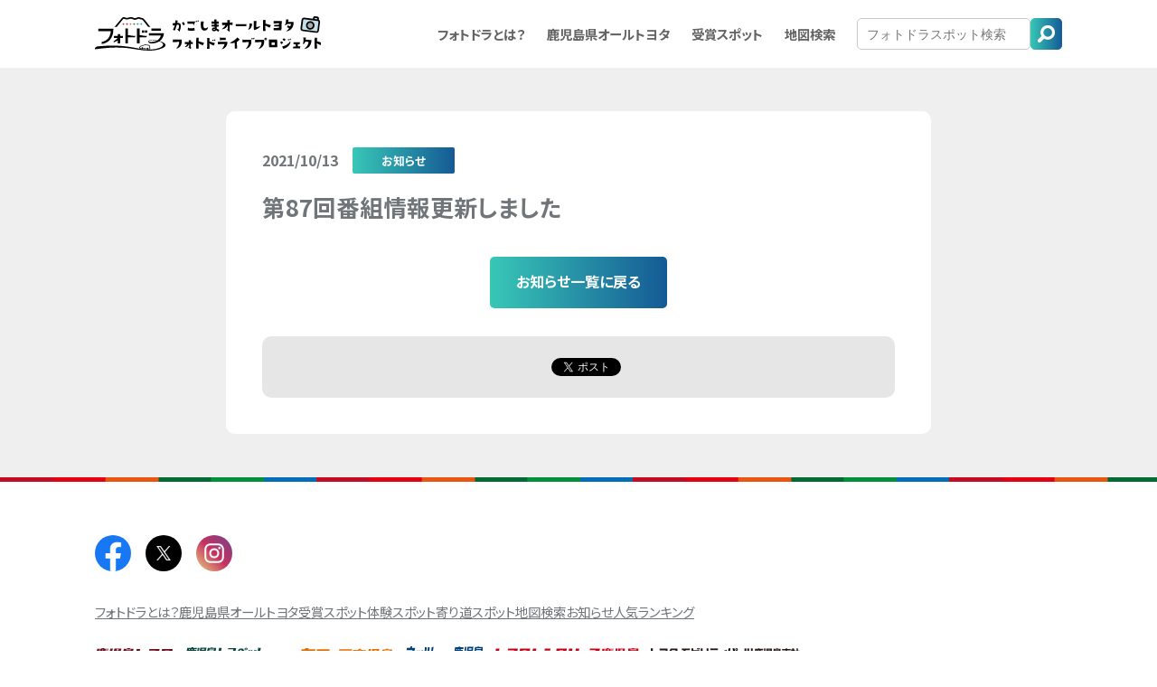

--- FILE ---
content_type: text/html; charset=UTF-8
request_url: https://www.photodrive.jp/1809
body_size: 35500
content:
<!doctype html>
<html dir="ltr" lang="ja" prefix="og: https://ogp.me/ns#">
<head>
<!-- Global site tag (gtag.js) - Google Analytics -->
<script async src="https://www.googletagmanager.com/gtag/js?id=G-972ZWR677X"></script>
<script>
  window.dataLayer = window.dataLayer || [];
  function gtag(){dataLayer.push(arguments);}
  gtag('js', new Date());

  gtag('config', 'UA-149273184-1');
  gtag('config', 'G-972ZWR677X');
</script>
<script type="text/javascript">
    (function(c,l,a,r,i,t,y){
        c[a]=c[a]||function(){(c[a].q=c[a].q||[]).push(arguments)};
        t=l.createElement(r);t.async=1;t.src="https://www.clarity.ms/tag/"+i;
        y=l.getElementsByTagName(r)[0];y.parentNode.insertBefore(t,y);
    })(window, document, "clarity", "script", "k2hkfe8itt");
</script>
	<meta charset="UTF-8">
	<link rel="profile" href="https://gmpg.org/xfn/11">

	
<!-- MapPress Easy Google Maps Version:2.89.11PRO (https://www.mappresspro.com) -->
<title>第87回番組情報更新しました | フォトドラ かごしまオールトヨタ フォトドライブプロジェクト</title>

		<!-- All in One SEO 4.7.9.1 - aioseo.com -->
	<meta name="robots" content="max-image-preview:large" />
	<meta name="author" content="pho-k-dri-to-k-ve-b"/>
	<link rel="canonical" href="https://www.photodrive.jp/1809" />
	<meta name="generator" content="All in One SEO (AIOSEO) 4.7.9.1" />
		<meta property="og:locale" content="ja_JP" />
		<meta property="og:site_name" content="フォトドラ かごしまオールトヨタ フォトドライブプロジェクト" />
		<meta property="og:type" content="article" />
		<meta property="og:title" content="第87回番組情報更新しました | フォトドラ かごしまオールトヨタ フォトドライブプロジェクト" />
		<meta property="og:url" content="https://www.photodrive.jp/1809" />
		<meta property="og:image" content="https://www.photodrive.jp/wp-content/uploads/2019/10/ogp.jpg" />
		<meta property="og:image:secure_url" content="https://www.photodrive.jp/wp-content/uploads/2019/10/ogp.jpg" />
		<meta property="og:image:width" content="1200" />
		<meta property="og:image:height" content="630" />
		<meta property="article:published_time" content="2021-10-13T12:00:45+00:00" />
		<meta property="article:modified_time" content="2021-10-11T12:16:12+00:00" />
		<meta name="twitter:card" content="summary" />
		<meta name="twitter:title" content="第87回番組情報更新しました | フォトドラ かごしまオールトヨタ フォトドライブプロジェクト" />
		<meta name="twitter:image" content="https://www.photodrive.jp/wp-content/uploads/2019/10/ogp.jpg" />
		<script type="application/ld+json" class="aioseo-schema">
			{"@context":"https:\/\/schema.org","@graph":[{"@type":"Article","@id":"https:\/\/www.photodrive.jp\/1809#article","name":"\u7b2c87\u56de\u756a\u7d44\u60c5\u5831\u66f4\u65b0\u3057\u307e\u3057\u305f | \u30d5\u30a9\u30c8\u30c9\u30e9 \u304b\u3054\u3057\u307e\u30aa\u30fc\u30eb\u30c8\u30e8\u30bf \u30d5\u30a9\u30c8\u30c9\u30e9\u30a4\u30d6\u30d7\u30ed\u30b8\u30a7\u30af\u30c8","headline":"\u7b2c87\u56de\u756a\u7d44\u60c5\u5831\u66f4\u65b0\u3057\u307e\u3057\u305f","author":{"@id":"https:\/\/www.photodrive.jp\/author\/pho-k-dri-to-k-ve-b#author"},"publisher":{"@id":"https:\/\/www.photodrive.jp\/#organization"},"datePublished":"2021-10-13T21:00:45+09:00","dateModified":"2021-10-11T21:16:12+09:00","inLanguage":"ja","mainEntityOfPage":{"@id":"https:\/\/www.photodrive.jp\/1809#webpage"},"isPartOf":{"@id":"https:\/\/www.photodrive.jp\/1809#webpage"},"articleSection":"\u304a\u77e5\u3089\u305b"},{"@type":"BreadcrumbList","@id":"https:\/\/www.photodrive.jp\/1809#breadcrumblist","itemListElement":[{"@type":"ListItem","@id":"https:\/\/www.photodrive.jp\/#listItem","position":1,"name":"\u5bb6"}]},{"@type":"Organization","@id":"https:\/\/www.photodrive.jp\/#organization","name":"\u304b\u3054\u3057\u307e\u30d5\u30a9\u30c8\u30c9\u30e9\u30a4\u30d6\u30d7\u30ed\u30b8\u30a7\u30af\u30c8\u5b9f\u884c\u59d4\u54e1\u4f1a","description":"KKB\u9e7f\u5150\u5cf6\u653e\u9001 \u6bce\u9031\u6c34\u66dc\u65e5\u591c8:54\u301c9:00\u653e\u9001\u4e2d\u3002\u3044\u3064\u3082\u4f55\u6c17\u306a\u304f\u901a\u3063\u3066\u3044\u308b\u3042\u306e\u9053\u3084\u898b\u6163\u308c\u305f\u3042\u306e\u666f\u8272\u306e\u5148\u306b\u3082\u3001\u5192\u967a\u5fc3\u3084\u597d\u5947\u5fc3\u3092\u304f\u3059\u3050\u308b\u9e7f\u5150\u5cf6\u304c\u307e\u3060\u307e\u3060\u3042\u308b\u3002\u305d\u306e\u3068\u304d\u30af\u30eb\u30de\u304c\u4e00\u7dd2\u306a\u3089\u3001\u611f\u52d5\u3084\u4f53\u9a13\u306f\u3082\u3063\u3068\u5e83\u304c\u3063\u3066\u3044\u304f\u3002\u300c\u30af\u30eb\u30de\u3068\u3060\u304b\u3089\u53f6\u3046\u3053\u3068\u300d\u3063\u3066\u3001\u304d\u3063\u3068\u60f3\u50cf\u4ee5\u4e0a\u306b\u3042\u308b\u306f\u305a\u3002","url":"https:\/\/www.photodrive.jp\/","telephone":"+815038165111"},{"@type":"Person","@id":"https:\/\/www.photodrive.jp\/author\/pho-k-dri-to-k-ve-b#author","url":"https:\/\/www.photodrive.jp\/author\/pho-k-dri-to-k-ve-b","name":"pho-k-dri-to-k-ve-b","image":{"@type":"ImageObject","@id":"https:\/\/www.photodrive.jp\/1809#authorImage","url":"https:\/\/secure.gravatar.com\/avatar\/ebaaf61b87341e04b820edd719a8b9fa?s=96&d=mm&r=g","width":96,"height":96,"caption":"pho-k-dri-to-k-ve-b"}},{"@type":"WebPage","@id":"https:\/\/www.photodrive.jp\/1809#webpage","url":"https:\/\/www.photodrive.jp\/1809","name":"\u7b2c87\u56de\u756a\u7d44\u60c5\u5831\u66f4\u65b0\u3057\u307e\u3057\u305f | \u30d5\u30a9\u30c8\u30c9\u30e9 \u304b\u3054\u3057\u307e\u30aa\u30fc\u30eb\u30c8\u30e8\u30bf \u30d5\u30a9\u30c8\u30c9\u30e9\u30a4\u30d6\u30d7\u30ed\u30b8\u30a7\u30af\u30c8","inLanguage":"ja","isPartOf":{"@id":"https:\/\/www.photodrive.jp\/#website"},"breadcrumb":{"@id":"https:\/\/www.photodrive.jp\/1809#breadcrumblist"},"author":{"@id":"https:\/\/www.photodrive.jp\/author\/pho-k-dri-to-k-ve-b#author"},"creator":{"@id":"https:\/\/www.photodrive.jp\/author\/pho-k-dri-to-k-ve-b#author"},"datePublished":"2021-10-13T21:00:45+09:00","dateModified":"2021-10-11T21:16:12+09:00"},{"@type":"WebSite","@id":"https:\/\/www.photodrive.jp\/#website","url":"https:\/\/www.photodrive.jp\/","name":"\u30d5\u30a9\u30c8\u30c9\u30e9 \u304b\u3054\u3057\u307e\u30aa\u30fc\u30eb\u30c8\u30e8\u30bf \u30d5\u30a9\u30c8\u30c9\u30e9\u30a4\u30d6\u30d7\u30ed\u30b8\u30a7\u30af\u30c8","description":"KKB\u9e7f\u5150\u5cf6\u653e\u9001 \u6bce\u9031\u6c34\u66dc\u65e5\u591c8:54\u301c9:00\u653e\u9001\u4e2d\u3002\u3044\u3064\u3082\u4f55\u6c17\u306a\u304f\u901a\u3063\u3066\u3044\u308b\u3042\u306e\u9053\u3084\u898b\u6163\u308c\u305f\u3042\u306e\u666f\u8272\u306e\u5148\u306b\u3082\u3001\u5192\u967a\u5fc3\u3084\u597d\u5947\u5fc3\u3092\u304f\u3059\u3050\u308b\u9e7f\u5150\u5cf6\u304c\u307e\u3060\u307e\u3060\u3042\u308b\u3002\u305d\u306e\u3068\u304d\u30af\u30eb\u30de\u304c\u4e00\u7dd2\u306a\u3089\u3001\u611f\u52d5\u3084\u4f53\u9a13\u306f\u3082\u3063\u3068\u5e83\u304c\u3063\u3066\u3044\u304f\u3002\u300c\u30af\u30eb\u30de\u3068\u3060\u304b\u3089\u53f6\u3046\u3053\u3068\u300d\u3063\u3066\u3001\u304d\u3063\u3068\u60f3\u50cf\u4ee5\u4e0a\u306b\u3042\u308b\u306f\u305a\u3002","inLanguage":"ja","publisher":{"@id":"https:\/\/www.photodrive.jp\/#organization"}}]}
		</script>
		<!-- All in One SEO -->

<link rel="alternate" type="application/rss+xml" title="フォトドラ かごしまオールトヨタ フォトドライブプロジェクト &raquo; フィード" href="https://www.photodrive.jp/feed" />
<link rel="alternate" type="application/rss+xml" title="フォトドラ かごしまオールトヨタ フォトドライブプロジェクト &raquo; コメントフィード" href="https://www.photodrive.jp/comments/feed" />
<script type="text/javascript">
/* <![CDATA[ */
window._wpemojiSettings = {"baseUrl":"https:\/\/s.w.org\/images\/core\/emoji\/14.0.0\/72x72\/","ext":".png","svgUrl":"https:\/\/s.w.org\/images\/core\/emoji\/14.0.0\/svg\/","svgExt":".svg","source":{"concatemoji":"https:\/\/www.photodrive.jp\/wp-includes\/js\/wp-emoji-release.min.js?ver=6.4.7"}};
/*! This file is auto-generated */
!function(i,n){var o,s,e;function c(e){try{var t={supportTests:e,timestamp:(new Date).valueOf()};sessionStorage.setItem(o,JSON.stringify(t))}catch(e){}}function p(e,t,n){e.clearRect(0,0,e.canvas.width,e.canvas.height),e.fillText(t,0,0);var t=new Uint32Array(e.getImageData(0,0,e.canvas.width,e.canvas.height).data),r=(e.clearRect(0,0,e.canvas.width,e.canvas.height),e.fillText(n,0,0),new Uint32Array(e.getImageData(0,0,e.canvas.width,e.canvas.height).data));return t.every(function(e,t){return e===r[t]})}function u(e,t,n){switch(t){case"flag":return n(e,"\ud83c\udff3\ufe0f\u200d\u26a7\ufe0f","\ud83c\udff3\ufe0f\u200b\u26a7\ufe0f")?!1:!n(e,"\ud83c\uddfa\ud83c\uddf3","\ud83c\uddfa\u200b\ud83c\uddf3")&&!n(e,"\ud83c\udff4\udb40\udc67\udb40\udc62\udb40\udc65\udb40\udc6e\udb40\udc67\udb40\udc7f","\ud83c\udff4\u200b\udb40\udc67\u200b\udb40\udc62\u200b\udb40\udc65\u200b\udb40\udc6e\u200b\udb40\udc67\u200b\udb40\udc7f");case"emoji":return!n(e,"\ud83e\udef1\ud83c\udffb\u200d\ud83e\udef2\ud83c\udfff","\ud83e\udef1\ud83c\udffb\u200b\ud83e\udef2\ud83c\udfff")}return!1}function f(e,t,n){var r="undefined"!=typeof WorkerGlobalScope&&self instanceof WorkerGlobalScope?new OffscreenCanvas(300,150):i.createElement("canvas"),a=r.getContext("2d",{willReadFrequently:!0}),o=(a.textBaseline="top",a.font="600 32px Arial",{});return e.forEach(function(e){o[e]=t(a,e,n)}),o}function t(e){var t=i.createElement("script");t.src=e,t.defer=!0,i.head.appendChild(t)}"undefined"!=typeof Promise&&(o="wpEmojiSettingsSupports",s=["flag","emoji"],n.supports={everything:!0,everythingExceptFlag:!0},e=new Promise(function(e){i.addEventListener("DOMContentLoaded",e,{once:!0})}),new Promise(function(t){var n=function(){try{var e=JSON.parse(sessionStorage.getItem(o));if("object"==typeof e&&"number"==typeof e.timestamp&&(new Date).valueOf()<e.timestamp+604800&&"object"==typeof e.supportTests)return e.supportTests}catch(e){}return null}();if(!n){if("undefined"!=typeof Worker&&"undefined"!=typeof OffscreenCanvas&&"undefined"!=typeof URL&&URL.createObjectURL&&"undefined"!=typeof Blob)try{var e="postMessage("+f.toString()+"("+[JSON.stringify(s),u.toString(),p.toString()].join(",")+"));",r=new Blob([e],{type:"text/javascript"}),a=new Worker(URL.createObjectURL(r),{name:"wpTestEmojiSupports"});return void(a.onmessage=function(e){c(n=e.data),a.terminate(),t(n)})}catch(e){}c(n=f(s,u,p))}t(n)}).then(function(e){for(var t in e)n.supports[t]=e[t],n.supports.everything=n.supports.everything&&n.supports[t],"flag"!==t&&(n.supports.everythingExceptFlag=n.supports.everythingExceptFlag&&n.supports[t]);n.supports.everythingExceptFlag=n.supports.everythingExceptFlag&&!n.supports.flag,n.DOMReady=!1,n.readyCallback=function(){n.DOMReady=!0}}).then(function(){return e}).then(function(){var e;n.supports.everything||(n.readyCallback(),(e=n.source||{}).concatemoji?t(e.concatemoji):e.wpemoji&&e.twemoji&&(t(e.twemoji),t(e.wpemoji)))}))}((window,document),window._wpemojiSettings);
/* ]]> */
</script>
<style id='wp-emoji-styles-inline-css' type='text/css'>

	img.wp-smiley, img.emoji {
		display: inline !important;
		border: none !important;
		box-shadow: none !important;
		height: 1em !important;
		width: 1em !important;
		margin: 0 0.07em !important;
		vertical-align: -0.1em !important;
		background: none !important;
		padding: 0 !important;
	}
</style>
<link rel='stylesheet' id='wp-block-library-css' href='https://www.photodrive.jp/wp-includes/css/dist/block-library/style.min.css?ver=6.4.7' type='text/css' media='all' />
<link rel='stylesheet' id='mappress-css' href='https://www.photodrive.jp/wp-content/plugins/mappress-google-maps-for-wordpress/css/mappress.css?ver=2.89.11PRO' type='text/css' media='all' />
<style id='classic-theme-styles-inline-css' type='text/css'>
/*! This file is auto-generated */
.wp-block-button__link{color:#fff;background-color:#32373c;border-radius:9999px;box-shadow:none;text-decoration:none;padding:calc(.667em + 2px) calc(1.333em + 2px);font-size:1.125em}.wp-block-file__button{background:#32373c;color:#fff;text-decoration:none}
</style>
<style id='global-styles-inline-css' type='text/css'>
body{--wp--preset--color--black: #000000;--wp--preset--color--cyan-bluish-gray: #abb8c3;--wp--preset--color--white: #ffffff;--wp--preset--color--pale-pink: #f78da7;--wp--preset--color--vivid-red: #cf2e2e;--wp--preset--color--luminous-vivid-orange: #ff6900;--wp--preset--color--luminous-vivid-amber: #fcb900;--wp--preset--color--light-green-cyan: #7bdcb5;--wp--preset--color--vivid-green-cyan: #00d084;--wp--preset--color--pale-cyan-blue: #8ed1fc;--wp--preset--color--vivid-cyan-blue: #0693e3;--wp--preset--color--vivid-purple: #9b51e0;--wp--preset--gradient--vivid-cyan-blue-to-vivid-purple: linear-gradient(135deg,rgba(6,147,227,1) 0%,rgb(155,81,224) 100%);--wp--preset--gradient--light-green-cyan-to-vivid-green-cyan: linear-gradient(135deg,rgb(122,220,180) 0%,rgb(0,208,130) 100%);--wp--preset--gradient--luminous-vivid-amber-to-luminous-vivid-orange: linear-gradient(135deg,rgba(252,185,0,1) 0%,rgba(255,105,0,1) 100%);--wp--preset--gradient--luminous-vivid-orange-to-vivid-red: linear-gradient(135deg,rgba(255,105,0,1) 0%,rgb(207,46,46) 100%);--wp--preset--gradient--very-light-gray-to-cyan-bluish-gray: linear-gradient(135deg,rgb(238,238,238) 0%,rgb(169,184,195) 100%);--wp--preset--gradient--cool-to-warm-spectrum: linear-gradient(135deg,rgb(74,234,220) 0%,rgb(151,120,209) 20%,rgb(207,42,186) 40%,rgb(238,44,130) 60%,rgb(251,105,98) 80%,rgb(254,248,76) 100%);--wp--preset--gradient--blush-light-purple: linear-gradient(135deg,rgb(255,206,236) 0%,rgb(152,150,240) 100%);--wp--preset--gradient--blush-bordeaux: linear-gradient(135deg,rgb(254,205,165) 0%,rgb(254,45,45) 50%,rgb(107,0,62) 100%);--wp--preset--gradient--luminous-dusk: linear-gradient(135deg,rgb(255,203,112) 0%,rgb(199,81,192) 50%,rgb(65,88,208) 100%);--wp--preset--gradient--pale-ocean: linear-gradient(135deg,rgb(255,245,203) 0%,rgb(182,227,212) 50%,rgb(51,167,181) 100%);--wp--preset--gradient--electric-grass: linear-gradient(135deg,rgb(202,248,128) 0%,rgb(113,206,126) 100%);--wp--preset--gradient--midnight: linear-gradient(135deg,rgb(2,3,129) 0%,rgb(40,116,252) 100%);--wp--preset--font-size--small: 13px;--wp--preset--font-size--medium: 20px;--wp--preset--font-size--large: 36px;--wp--preset--font-size--x-large: 42px;--wp--preset--spacing--20: 0.44rem;--wp--preset--spacing--30: 0.67rem;--wp--preset--spacing--40: 1rem;--wp--preset--spacing--50: 1.5rem;--wp--preset--spacing--60: 2.25rem;--wp--preset--spacing--70: 3.38rem;--wp--preset--spacing--80: 5.06rem;--wp--preset--shadow--natural: 6px 6px 9px rgba(0, 0, 0, 0.2);--wp--preset--shadow--deep: 12px 12px 50px rgba(0, 0, 0, 0.4);--wp--preset--shadow--sharp: 6px 6px 0px rgba(0, 0, 0, 0.2);--wp--preset--shadow--outlined: 6px 6px 0px -3px rgba(255, 255, 255, 1), 6px 6px rgba(0, 0, 0, 1);--wp--preset--shadow--crisp: 6px 6px 0px rgba(0, 0, 0, 1);}:where(.is-layout-flex){gap: 0.5em;}:where(.is-layout-grid){gap: 0.5em;}body .is-layout-flow > .alignleft{float: left;margin-inline-start: 0;margin-inline-end: 2em;}body .is-layout-flow > .alignright{float: right;margin-inline-start: 2em;margin-inline-end: 0;}body .is-layout-flow > .aligncenter{margin-left: auto !important;margin-right: auto !important;}body .is-layout-constrained > .alignleft{float: left;margin-inline-start: 0;margin-inline-end: 2em;}body .is-layout-constrained > .alignright{float: right;margin-inline-start: 2em;margin-inline-end: 0;}body .is-layout-constrained > .aligncenter{margin-left: auto !important;margin-right: auto !important;}body .is-layout-constrained > :where(:not(.alignleft):not(.alignright):not(.alignfull)){max-width: var(--wp--style--global--content-size);margin-left: auto !important;margin-right: auto !important;}body .is-layout-constrained > .alignwide{max-width: var(--wp--style--global--wide-size);}body .is-layout-flex{display: flex;}body .is-layout-flex{flex-wrap: wrap;align-items: center;}body .is-layout-flex > *{margin: 0;}body .is-layout-grid{display: grid;}body .is-layout-grid > *{margin: 0;}:where(.wp-block-columns.is-layout-flex){gap: 2em;}:where(.wp-block-columns.is-layout-grid){gap: 2em;}:where(.wp-block-post-template.is-layout-flex){gap: 1.25em;}:where(.wp-block-post-template.is-layout-grid){gap: 1.25em;}.has-black-color{color: var(--wp--preset--color--black) !important;}.has-cyan-bluish-gray-color{color: var(--wp--preset--color--cyan-bluish-gray) !important;}.has-white-color{color: var(--wp--preset--color--white) !important;}.has-pale-pink-color{color: var(--wp--preset--color--pale-pink) !important;}.has-vivid-red-color{color: var(--wp--preset--color--vivid-red) !important;}.has-luminous-vivid-orange-color{color: var(--wp--preset--color--luminous-vivid-orange) !important;}.has-luminous-vivid-amber-color{color: var(--wp--preset--color--luminous-vivid-amber) !important;}.has-light-green-cyan-color{color: var(--wp--preset--color--light-green-cyan) !important;}.has-vivid-green-cyan-color{color: var(--wp--preset--color--vivid-green-cyan) !important;}.has-pale-cyan-blue-color{color: var(--wp--preset--color--pale-cyan-blue) !important;}.has-vivid-cyan-blue-color{color: var(--wp--preset--color--vivid-cyan-blue) !important;}.has-vivid-purple-color{color: var(--wp--preset--color--vivid-purple) !important;}.has-black-background-color{background-color: var(--wp--preset--color--black) !important;}.has-cyan-bluish-gray-background-color{background-color: var(--wp--preset--color--cyan-bluish-gray) !important;}.has-white-background-color{background-color: var(--wp--preset--color--white) !important;}.has-pale-pink-background-color{background-color: var(--wp--preset--color--pale-pink) !important;}.has-vivid-red-background-color{background-color: var(--wp--preset--color--vivid-red) !important;}.has-luminous-vivid-orange-background-color{background-color: var(--wp--preset--color--luminous-vivid-orange) !important;}.has-luminous-vivid-amber-background-color{background-color: var(--wp--preset--color--luminous-vivid-amber) !important;}.has-light-green-cyan-background-color{background-color: var(--wp--preset--color--light-green-cyan) !important;}.has-vivid-green-cyan-background-color{background-color: var(--wp--preset--color--vivid-green-cyan) !important;}.has-pale-cyan-blue-background-color{background-color: var(--wp--preset--color--pale-cyan-blue) !important;}.has-vivid-cyan-blue-background-color{background-color: var(--wp--preset--color--vivid-cyan-blue) !important;}.has-vivid-purple-background-color{background-color: var(--wp--preset--color--vivid-purple) !important;}.has-black-border-color{border-color: var(--wp--preset--color--black) !important;}.has-cyan-bluish-gray-border-color{border-color: var(--wp--preset--color--cyan-bluish-gray) !important;}.has-white-border-color{border-color: var(--wp--preset--color--white) !important;}.has-pale-pink-border-color{border-color: var(--wp--preset--color--pale-pink) !important;}.has-vivid-red-border-color{border-color: var(--wp--preset--color--vivid-red) !important;}.has-luminous-vivid-orange-border-color{border-color: var(--wp--preset--color--luminous-vivid-orange) !important;}.has-luminous-vivid-amber-border-color{border-color: var(--wp--preset--color--luminous-vivid-amber) !important;}.has-light-green-cyan-border-color{border-color: var(--wp--preset--color--light-green-cyan) !important;}.has-vivid-green-cyan-border-color{border-color: var(--wp--preset--color--vivid-green-cyan) !important;}.has-pale-cyan-blue-border-color{border-color: var(--wp--preset--color--pale-cyan-blue) !important;}.has-vivid-cyan-blue-border-color{border-color: var(--wp--preset--color--vivid-cyan-blue) !important;}.has-vivid-purple-border-color{border-color: var(--wp--preset--color--vivid-purple) !important;}.has-vivid-cyan-blue-to-vivid-purple-gradient-background{background: var(--wp--preset--gradient--vivid-cyan-blue-to-vivid-purple) !important;}.has-light-green-cyan-to-vivid-green-cyan-gradient-background{background: var(--wp--preset--gradient--light-green-cyan-to-vivid-green-cyan) !important;}.has-luminous-vivid-amber-to-luminous-vivid-orange-gradient-background{background: var(--wp--preset--gradient--luminous-vivid-amber-to-luminous-vivid-orange) !important;}.has-luminous-vivid-orange-to-vivid-red-gradient-background{background: var(--wp--preset--gradient--luminous-vivid-orange-to-vivid-red) !important;}.has-very-light-gray-to-cyan-bluish-gray-gradient-background{background: var(--wp--preset--gradient--very-light-gray-to-cyan-bluish-gray) !important;}.has-cool-to-warm-spectrum-gradient-background{background: var(--wp--preset--gradient--cool-to-warm-spectrum) !important;}.has-blush-light-purple-gradient-background{background: var(--wp--preset--gradient--blush-light-purple) !important;}.has-blush-bordeaux-gradient-background{background: var(--wp--preset--gradient--blush-bordeaux) !important;}.has-luminous-dusk-gradient-background{background: var(--wp--preset--gradient--luminous-dusk) !important;}.has-pale-ocean-gradient-background{background: var(--wp--preset--gradient--pale-ocean) !important;}.has-electric-grass-gradient-background{background: var(--wp--preset--gradient--electric-grass) !important;}.has-midnight-gradient-background{background: var(--wp--preset--gradient--midnight) !important;}.has-small-font-size{font-size: var(--wp--preset--font-size--small) !important;}.has-medium-font-size{font-size: var(--wp--preset--font-size--medium) !important;}.has-large-font-size{font-size: var(--wp--preset--font-size--large) !important;}.has-x-large-font-size{font-size: var(--wp--preset--font-size--x-large) !important;}
.wp-block-navigation a:where(:not(.wp-element-button)){color: inherit;}
:where(.wp-block-post-template.is-layout-flex){gap: 1.25em;}:where(.wp-block-post-template.is-layout-grid){gap: 1.25em;}
:where(.wp-block-columns.is-layout-flex){gap: 2em;}:where(.wp-block-columns.is-layout-grid){gap: 2em;}
.wp-block-pullquote{font-size: 1.5em;line-height: 1.6;}
</style>
<link rel='stylesheet' id='contact-form-7-css' href='https://www.photodrive.jp/wp-content/plugins/contact-form-7/includes/css/styles.css?ver=5.9.3' type='text/css' media='all' />
<link rel='stylesheet' id='photodrive201910-style-css' href='https://www.photodrive.jp/wp-content/themes/photodrive201910/style.css?ver=6.4.7' type='text/css' media='all' />
<link rel="https://api.w.org/" href="https://www.photodrive.jp/wp-json/" /><link rel="alternate" type="application/json" href="https://www.photodrive.jp/wp-json/wp/v2/posts/1809" /><link rel="EditURI" type="application/rsd+xml" title="RSD" href="https://www.photodrive.jp/xmlrpc.php?rsd" />
<meta name="generator" content="WordPress 6.4.7" />
<link rel='shortlink' href='https://www.photodrive.jp/?p=1809' />
<link rel="alternate" type="application/json+oembed" href="https://www.photodrive.jp/wp-json/oembed/1.0/embed?url=https%3A%2F%2Fwww.photodrive.jp%2F1809" />
<link rel="alternate" type="text/xml+oembed" href="https://www.photodrive.jp/wp-json/oembed/1.0/embed?url=https%3A%2F%2Fwww.photodrive.jp%2F1809&#038;format=xml" />
<style type="text/css">.recentcomments a{display:inline !important;padding:0 !important;margin:0 !important;}</style>
	<link rel="stylesheet" type="text/css" href="https://www.photodrive.jp/wp-content/themes/photodrive201910/style.css?20260125163529"/>
	<link rel="stylesheet" type="text/css" href="https://www.photodrive.jp/wp-content/themes/photodrive201910/responsive.css?20260125163529"/>

<script src="https://ajax.googleapis.com/ajax/libs/jquery/3.7.1/jquery.min.js"></script>

<link href="https://fonts.googleapis.com/css?family=Noto+Sans+JP:400,700,900&display=swap" rel="stylesheet">

<script>
  (function(d) {
    var config = {
      kitId: 'emt3ver',
      scriptTimeout: 3000,
      async: true
    },
    h=d.documentElement,t=setTimeout(function(){h.className=h.className.replace(/\bwf-loading\b/g,"")+" wf-inactive";},config.scriptTimeout),tk=d.createElement("script"),f=false,s=d.getElementsByTagName("script")[0],a;h.className+=" wf-loading";tk.src='https://use.typekit.net/'+config.kitId+'.js';tk.async=true;tk.onload=tk.onreadystatechange=function(){a=this.readyState;if(f||a&&a!="complete"&&a!="loaded")return;f=true;clearTimeout(t);try{Typekit.load(config)}catch(e){}};s.parentNode.insertBefore(tk,s)
  })(document);
</script>

<script type="text/javascript">
$(window).resize(function() {
	var windowWidth = $(window).width();
	if(windowWidth < 480)
	{
		$('.header-menu-wrapper').css('display','none');
	}else
	{
		$('.header-menu-wrapper').css('display','');
	}
});

$(window).on('orientationchange', (evt) => {
	var angle;
	angle = screen && screen.orientation && screen.orientation.angle;
	if (angle == null) {
		angle = window.orientation || 0;
	}
	if(angle % 180 !== 0) {
		$('head').prepend('<meta name="viewport" content="width=1040">');
	} else {
		$('head').prepend('<meta name="viewport" content="width=device-width,initial-scale=1">');
	}
}).trigger('orientationchange');

$(function(){
	var ua = navigator.userAgent;
	if((ua.indexOf('iPhone') > 0) || ua.indexOf('iPod') > 0 || (ua.indexOf('Android') > 0 && ua.indexOf('Mobile') > 0)){
		var orientation = window.orientation;
		if (orientation === 0) {
			$('head').prepend('<meta name="viewport" content="width=device-width,initial-scale=1">');
		} else {
			$('head').prepend('<meta name="viewport" content="width=1040">');
		}
	}else
	{
		$('head').prepend('<meta name="viewport" content="width=1040">');
	}

	$(".menu-trigger-wrapper").on("click keypress",function(){
		if ($('.header-menu-wrapper').css('display') == 'none') {
			$('.header-menu-wrapper').fadeIn('slow');
		} else {
			$('.header-menu-wrapper').fadeOut('slow');
		}
		$(".menu-trigger").toggleClass('active');
	});

});

</script>
</head>

<body>


<div id="fb-root"></div>
<script async defer crossorigin="anonymous" src="https://connect.facebook.net/ja_JP/sdk.js#xfbml=1&version=v4.0&autoLogAppEvents=1"></script>

<div class="header-content">
	<div class="content-in">
		<div class="header-content-in">

			<h1>
				<a href="https://www.photodrive.jp/">フォトドラ かごしまオールトヨタ フォトドライブプロジェクト</a>
			</h1>

			<div class="menu-trigger-wrapper">
				<span class="menu-trigger">
					<span></span>
					<span></span>
					<span></span>
				</span>
			</div>

			<div class="header-menu-wrapper">
				<div class="header-menu">
					<nav>
						<ul>
							<li class="">
								<a href="https://www.photodrive.jp/about">フォトドラとは？<span></span></a>
							</li>
							<li class="">
								<a href="https://www.photodrive.jp/toyota">鹿児島県オールトヨタ<span></span></a>
							</li>
							<!-- <li class="menu-current ">
								<a href="https://www.photodrive.jp/category/information">お知らせ<span></span></a>
							</li> -->
							<li class="">
								<a href="https://www.photodrive.jp/award">受賞スポット<span></span></a>
							</li>
							<li class="">
								<a href="https://www.photodrive.jp/map">地図検索<span></span></a>
							</li>
							<!-- <li class="">
								<a href="https://www.photodrive.jp/experience">体験スポット<span></span></a>
							</li> -->
							<!-- <li class="">
								<a href="https://www.photodrive.jp/ranking">人気ランキング<span></span></a>
							</li> -->
						</ul>
					</nav>
				</div>

				<div class="header-search">

					<form method="get" id="searchform" action="https://www.photodrive.jp">
						<input type="text" name="s" id="s" placeholder="フォトドラスポット検索"/>
						<input type="hidden" name="post_type" value="award">
						<button type="submit"><span>検索する</span></button>
					</form>

				</div>
			</div>
		</div>

<!-- 		<div class="header-sns">
			<nav>
				<ul>
					<li class="sns-btn sns-btn-fb">
						<a href="https://www.facebook.com/kagoshima.photodrive/" target="_blank"><img src="https://www.photodrive.jp/wp-content/themes/photodrive201910/img/sns-facebook.png" width="40" alt="フォトドラ かごしまオールトヨタ フォトドライブプロジェクト facebook"></a>
					</li>
					<li class="sns-btn sns-btn-tx">
						<a href="https://twitter.com/kago_photodrive" target="_blank"><img src="https://www.photodrive.jp/wp-content/themes/photodrive201910/img/sns-tx.png" width="40" alt="フォトドラ かごしまオールトヨタ フォトドライブプロジェクト twitter"></a>
					</li>
					<li class="sns-btn sns-btn-in">
						<a href="https://www.instagram.com/photodrive_kagoshima/" target="_blank"><img src="https://www.photodrive.jp/wp-content/themes/photodrive201910/img/sns-in.png" width="40" alt="フォトドラ かごしまオールトヨタ フォトドライブプロジェクト instagram"></a>
					</li>
				</ul>
			</nav>
		</div> -->


	</div>
</div>



<div class="main-content">

<div class="">




<div class="single-content single-content-post">
	<div class="content-in content-in-780 content-in-fff">

		
			<header><time>2021/10/13</time>
			<span><a href="https://www.photodrive.jp/category/information">お知らせ</a></span>			</header>

			<h1 class="entry-title">第87回番組情報更新しました</h1>
			<div class="single-thumbnail">

				
			</div>

			<div class="entry-content">
							</div>

			<div class="main-link-btn">
				<a href="https://www.photodrive.jp/category/information">お知らせ一覧に戻る</a>
			</div>

			<div class="page-sns-share">
	
	<div class="page-sns-facebook"><div class="fb-share-button" data-href="https://www.photodrive.jp/1809" data-layout="button" data-size="small"><a target="_blank" href="https://www.facebook.com/sharer/sharer.php?u=https%3A%2F%2Fphotodrive.jp%2F&amp;src=sdkpreparse" class="fb-xfbml-parse-ignore">シェア</a></div></div>
	<div class="page-sns-twitter"><a href="https://twitter.com/share?ref_src=twsrc%5Etfw" class="twitter-share-button" data-text="第87回番組情報更新しました｜フォトドラ かごしまオールトヨタ フォトドライブプロジェクト" data-url="https://www.photodrive.jp/1809" data-via="kago_photodrive" data-lang="ja" data-show-count="false">Tweet</a><script async src="https://platform.twitter.com/widgets.js" charset="utf-8"></script></div>


</div>

		
	</div>
</div>


</div>

<div class="footer-content">
	<div class="content-in">

		<div class="footer-sns">
			<nav>
				<ul>
					<li class="sns-btn sns-btn-fb">
						<a href="https://www.facebook.com/kagoshima.photodrive/" target="_blank"><img src="https://www.photodrive.jp/wp-content/themes/photodrive201910/img/sns-facebook.png" width="40" alt="フォトドラ かごしまオールトヨタ フォトドライブプロジェクト facebook"></a>
					</li>
					<li class="sns-btn sns-btn-tx">
						<a href="https://twitter.com/kago_photodrive" target="_blank"><img src="https://www.photodrive.jp/wp-content/themes/photodrive201910/img/sns-tx.png" width="40" alt="フォトドラ かごしまオールトヨタ フォトドライブプロジェクト twitter"></a>
					</li>
					<li class="sns-btn sns-btn-in">
						<a href="https://www.instagram.com/photodrive_kagoshima/" target="_blank"><img src="https://www.photodrive.jp/wp-content/themes/photodrive201910/img/sns-in.png" width="40" alt="フォトドラ かごしまオールトヨタ フォトドライブプロジェクト instagram"></a>
					</li>
				</ul>
			</nav>
		</div>

		<div class="footer-menu">
			<nav>
				<ul>
					<li>
						<a href="https://www.photodrive.jp/about">フォトドラとは？<span></span></a>
					</li>
					<li>
						<a href="https://www.photodrive.jp/toyota">鹿児島県オールトヨタ<span></span></a>
					</li>
					<li>
						<a href="https://www.photodrive.jp/award">受賞スポット<span></span></a>
					</li>
					<li>
						<a href="https://www.photodrive.jp/experience">体験スポット<span></span></a>
					</li>
					<li>
						<a href="https://www.photodrive.jp/side_trip_spot">寄り道スポット<span></span></a>
					</li>
					<li>
						<a href="https://www.photodrive.jp/map">地図検索<span></span></a>
					</li>
					<li>
						<a href="https://www.photodrive.jp/category/information">お知らせ<span></span></a>
					</li>
					<li>
						<a href="https://www.photodrive.jp/ranking">人気ランキング<span></span></a>
					</li>
				</ul>
			</nav>
		</div>

		<div class="footer-link">
			<ul>
				<li><a href="https://www.k-toyota.co.jp/" target="_blank"><img src="https://www.photodrive.jp/wp-content/themes/photodrive201910/img/footer/kagoshimatoyota.svg" alt="鹿児島トヨタ"></a></li>
				<li><a href="https://kagoshima.toyopet-dealer.jp/" target="_blank"><img src="https://www.photodrive.jp/wp-content/themes/photodrive201910/img/footer/kagoshimatoyopet.svg" alt="鹿児島トヨペット"></a></li>
				<li><a href="https://corolla-kagoshima.info/" target="_blank"><img src="https://www.photodrive.jp/wp-content/themes/photodrive201910/img/footer/toyotacorollakagoshima.svg" alt="トヨタカローラ鹿児島"></a></li>
				<li><a href="https://www.netz-kagoshima.jp/" target="_blank"><img src="https://www.photodrive.jp/wp-content/themes/photodrive201910/img/footer/netztoyotakagoshima.svg" alt="ネッツトヨタ鹿児島"></a></li>
				<li><a href="http://www.trl-kagosima.jp/" target="_blank"><img src="https://www.photodrive.jp/wp-content/themes/photodrive201910/img/footer/toyotarentaleasekagoshima.svg" alt="トヨタレンタリース鹿児島" width="160"></a></li>
				<li><a href="https://kagoshima-kyohan.jp/" target="_blank"><img src="https://www.photodrive.jp/wp-content/themes/photodrive201910/img/footer/toyota_mk_2.svg" alt="トヨタモビリティパーツ株式会社鹿児島支社" width="165"></a></li>
			</ul>
		</div>

		<div class="footer-link footer-link-l">
			<ul>
				<li><a href="https://www.pref.kagoshima.jp/" target="_blank"><img src="https://www.photodrive.jp/wp-content/themes/photodrive201910/img/footer/minaminotakabako.png" alt="南の宝箱 鹿児島" width="180"></a></li>
			</ul>
		</div>

		<div class="footer-text">
			<dl>
				<dt>主催</dt>
				<dd><span>かごしまフォトドライブプロジェクト実行委員会</span>　<span>（ 鹿児島県・鹿児島県オールトヨタ・フォトドラアワード認定委員会 ）</span></dd>
			</dl>
			<dl>
				<dt>協力</dt>
				<dd><span>鹿児島県43市町村</span>　<span>鹿児島県観光連盟</span></dd>
			</dl>
		</div>
		<div class="footer-copyright">
			<small>©かごしまフォトドライブプロジェクト All Rights Reserved.</small>
		</div>

	</div>
</div>

<script type="text/javascript" src="https://www.photodrive.jp/wp-content/plugins/contact-form-7/includes/swv/js/index.js?ver=5.9.3" id="swv-js"></script>
<script type="text/javascript" id="contact-form-7-js-extra">
/* <![CDATA[ */
var wpcf7 = {"api":{"root":"https:\/\/www.photodrive.jp\/wp-json\/","namespace":"contact-form-7\/v1"}};
/* ]]> */
</script>
<script type="text/javascript" src="https://www.photodrive.jp/wp-content/plugins/contact-form-7/includes/js/index.js?ver=5.9.3" id="contact-form-7-js"></script>
<script type="text/javascript" src="https://www.photodrive.jp/wp-content/themes/photodrive201910/js/navigation.js?ver=20151215" id="photodrive201910-navigation-js"></script>
<script type="text/javascript" src="https://www.photodrive.jp/wp-content/themes/photodrive201910/js/skip-link-focus-fix.js?ver=20151215" id="photodrive201910-skip-link-focus-fix-js"></script>

</body>
</html>


--- FILE ---
content_type: text/css
request_url: https://www.photodrive.jp/wp-content/themes/photodrive201910/style.css?ver=6.4.7
body_size: 38790
content:
@charset "utf-8";/*!
Theme Name: photodrive201910
Theme URI: http://underscores.me/
Author: Underscores.me
Author URI: http://underscores.me/
Description: Description
Version: 1.0.0
License: GNU General Public License v2 or later
License URI: LICENSE
Text Domain: photodrive201910
Tags: custom-background, custom-logo, custom-menu, featured-images, threaded-comments, translation-ready

This theme, like WordPress, is licensed under the GPL.
Use it to make something cool, have fun, and share what you've learned with others.

photodrive201910 is based on Underscores https://underscores.me/, (C) 2012-2017 Automattic, Inc.
Underscores is distributed under the terms of the GNU GPL v2 or later.

Normalizing styles have been helped along thanks to the fine work of
Nicolas Gallagher and Jonathan Neal https://necolas.github.io/normalize.css/
*/body{height:100%;overflow-y:scroll}#loader-bg{background:#f7f5f2;position:fixed;width:100%;height:100%;top:0;left:0;z-index:10005;overflow:hidden}#loader-bg img{margin-left:auto;margin-right:auto;display:none}*{margin:0;padding:0}img{vertical-align:top;border:0;margin:0;padding:0}.clr{clear:both}hr,legend{display:none}.clearFix:after{content:".";display:block;height:0;clear:both;visibility:hidden}.clearFix{min-height:1px}* html .clearFix{height:1px;/*\*//**/}#content_box{-moz-border-radius:5px;-webkit-border-radius:5px}a{overflow:hidden;cursor:pointer}a:hover{text-decoration:none}a:focus,*:focus{outline:0}html{height:100%}body,.main-content-in{min-height:100%}body{font-family:'Noto Sans JP','游ゴシック',YuGothic,'Hiragino Kaku Gothic Pro','ヒラギノ角ゴ Pro W3',"メイリオ","Meiryo",Osaka,sans-serif;line-height:1.8;color:#6f7579;-webkit-text-size-adjust:100%;-webkit-font-smoothing:antialiased;-moz-osx-font-smoothing:grayscale;font-feature-settings:"palt"}.index-note p{color:#6f7579}.archive-note{font-family:"游明朝","Yu Mincho",YuMincho,"Hiragino Mincho ProN","Hiragino Mincho Pro",HGS明朝E,メイリオ,Meiryo,serif}.page-header h1,.sp1212 header{font-family: ab-kirigirisu, sans-serif;font-weight: 400;font-style: normal;}.content-in:after{content:".";display:block;height:0;clear:both;visibility:hidden}.content-in{min-height:1px}* html .content-in{height:1px;/*\*//**/}.content-in{margin:0 auto}.content-in{width:1070px}.content-in-960{width:960px}.content-in-780{width:780px}.content-in-900{width:900px}a{color:#6f7579}.archive-img span{display:block;overflow:hidden}.archive-article-wrapper article a .archive-img img,.link-img a img{-moz-transition:-moz-transform .5s linear;-webkit-transition:-webkit-transform .5s linear;-o-transition:-o-transform .5s linear;-ms-transition:-ms-transform .5s linear;transition:transform .5s linear}.archive-article-wrapper article a:hover .archive-img img,.link-img a:hover img{-webkit-transform:scale(1.1);-moz-transform:scale(1.1);-o-transform:scale(1.1);-ms-transform:scale(1.1);transform:scale(1.1)}.footer-link a,.header-sns a,.footer-sns a,.toyota-group-link a,.toyota-article a{-webkit-transition:.4s;transition:.4s}.footer-link a:hover,.header-sns a:hover,.footer-sns a:hover{opacity:.6}.footer-content ul,.header-content ul,.award-ttl ul{list-style:none}.content-post-list.post-list section img,.com-content-img img,.detour-list-area .detour-list-img img,.archive-img img,.single-thumbnail img,.award-member article img{width:100%;height:auto}.content-in img{max-width:100%;height:auto}.post-list,.footer-link ul,.detour-list-area,.page-sns-share,.category-article-wrapper article,.footer-sns-share,.footer-sns ul,.wp-pagenavi{display:-webkit-box;display:-ms-flexbox;display:-webkit-flex;display:flex;-ms-flex-wrap:wrap;-webkit-flex-wrap:wrap;flex-wrap:wrap;-webkit-box-pack:justify;-moz-box-pack:justify;-ms-flex-pack:justify;-webkit-align-content:space-between;-ms-align-content:space-between;align-content:space-between;-webkit-justify-content:space-between;justify-content:space-between;-ms-flex-pack:space-between;-webkit-align-items:stretch;-ms-align-items:stretch;align-items:stretch}.page-sns-share{-webkit-justify-content:center;justify-content:center;-ms-flex-pack:center}.footer-link ul,.category-article-wrapper article,.footer-sns-share,.footer-sns ul,.wp-pagenavi{-webkit-align-content:stretch;-ms-align-content:stretch;align-content:stretch;-webkit-justify-content:start;justify-content:start;-ms-flex-pack:start;align-self:center}.header-meta-link,.header-contnet ul{-ms-flex-wrap:nowrap;-webkit-flex-wrap:nowrap;flex-wrap:nowrap}.post-list-1 article{flex:60%;width:60%\9;max-width:60%;margin-bottom:2%}.post-list-1 section{flex:100%;width:100%\9;max-width:100%;}.post-list-2 article,.post-list-2 section{flex:49%;width:49%\9;max-width:49%}.post-list-3 article,.post-list-3 section{flex:32%;width:32%\9;max-width:32%;margin-bottom:2%}.award-member article{flex:30%;width:30%\9;max-width:30%;margin-bottom:2%}.housecompany-footer-other article img{margin-bottom:0}.post-list-4 article,.post-list-4 section{flex:23.5%;width:23.5%\9;max-width:23.5%;margin-bottom:2%}.housecompany-check .wpcf7-form-control .wpcf7-list-item{flex:24%;width:24%\9;max-width:24%;margin-bottom:2%}.post-list-5 article{flex:19%;width:19%\9;max-width:19%}.main-content{background:#efefef}.header-content{background:#FFF}.header-content h1{text-indent:-7777px;margin:18px 0 19px;margin-right:4rem}.header-content h1 a{background:url("./img/logo.svg") center center no-repeat;background-size:cover;display:block;width:250px;height:38px}.header-menu ul li{margin-right:1.5rem}.header-menu ul li a{color:#646464;text-decoration:none;font-weight:bold;font-size:.9rem;display:block;height:75px;line-height:75px;position:relative}.menu-current a::after{content:"";display:block;width:100%;height:6px;border-radius:3px;position:absolute;left:0;bottom:0}.header-sns{margin-top:17px}.header-sns li{margin-left:10px}.sns-btn a{display:block;width:40px;height:40px;border-radius:100%}.sns-btn-fb a{background:#1877f2}.sns-btn-tw a{background:#1493c7}.sns-btn-tx a{background:#000000}.sns-btn-in a{background:#ebd17f;background:-moz-linear-gradient(45deg,#ebd17f 0,#c33260 50%,#75418b 100%);background:-webkit-linear-gradient(45deg,#ebd17f 0,#c33260 50%,#75418b 100%);background:linear-gradient(45deg,#ebd17f 0,#c33260 50%,#75418b 100%);filter:progid:DXImageTransform.Microsoft.gradient(startColorstr='#ebd17f',endColorstr='#75418b',GradientType=1)}.footer-content{background:#FFF url("./img/header-border.png") top left repeat-x;background-size:350px 5px}.footer-content .content-in{overflow:hidden}.footer-link{margin-bottom:1.5rem}.footer-link-l{margin-bottom: 1.8rem;}.footer-link ul li:not(:last-child){margin-right:.8rem}.footer-link ul li a{display:block}.footer-link ul li a img{vertical-align:middle}.footer-text{font-size:.7rem;margin-bottom:1rem}.footer-text dl dt,.footer-text dl dd{display:inline}.footer-text dl dt{font-weight:bold;margin-right:.5rem}.footer-text dl:first-child{margin-bottom:.3rem}.footer-copyright small{font-size:.6rem}.main-link-btn{text-align:center}.main-link-btn a{padding:.8rem 1.8rem 1rem;border-radius:5px;box-sizing:border-box}.category-article-wrapper header span,.single-content header span a{padding:.2rem 2rem;border-radius:2px}.main-link-btn a,.category-article-wrapper header span,.single-content header span a{color:#FFF;text-decoration:none;display:inline-block;font-weight:bold}.menu-trigger-wrapper{background:#155a95;background:-moz-linear-gradient(top,#155a95 0,#38c7b7 100%);background:-webkit-linear-gradient(top,#155a95 0,#38c7b7 100%);background:linear-gradient(to bottom,#155a95 0,#38c7b7 100%);filter:progid:DXImageTransform.Microsoft.gradient(startColorstr='#155a95',endColorstr='#38c7b7',GradientType=0)}.main-link-btn a,.header-search button,.menu-current a::after,.award-ttl ul li span,.category-article-wrapper header span,.single-content header span a,.wp-pagenavi a{background:#38c7b7;background:-moz-linear-gradient(left,#38c7b7 0,#155a95 100%);background:-webkit-linear-gradient(left,#38c7b7 0,#155a95 100%);background:linear-gradient(to right,#38c7b7 0,#155a95 100%);filter:progid:DXImageTransform.Microsoft.gradient(startColorstr='#38C7B7',endColorstr='#155a95',GradientType=1)}.main-link-btn a:hover,.header-search button:hover,.single-content header span a:hover,.current,.wp-pagenavi a:hover{background:#155a95}.award-single-content::before{content:"";background-repeat:no-repeat;position:fixed;background-size:cover;background-position:center center;top:50%;left:50%;width:100vw;height:100vh;z-index:-1;-webkit-transform:translate(-50%,-50%);transform:translate(-50%,-50%);}.award-single-content{padding:6rem 0 100vh}.content-in-fff{background:#FFF;border-radius:10px;padding:2.5rem;box-sizing:border-box}.award-ttl{margin-bottom:1.5rem}.entry-title{font-size:1.6rem;margin-top:.5rem;margin-bottom:.2rem}.award-ttl h2{font-size:.9rem}.movie-area{margin-bottom:1.5rem;position:relative;width:100%;padding-top:56.25%}.movie-area iframe{position:absolute;top:0;left:0;height:100%;width:100%}.award-finding{font-size:1.1rem;line-height:1.7rem;text-align:center;margin-bottom:1.5rem}.award-ttl small{font-weight:bold}.award-ttl ul{float:right}.award-ttl ul li{float:left;font-size:.8rem;margin-left:.5rem}.award-ttl ul li:first-child{margin-left:0rem}.award-ttl ul li span{color:#FFF;padding:.5rem .8rem;border-radius:5px;text-decoration:none;display:inline-block}.com-content-img{float:left;text-align:center}.com-content-com{float:right;font-size:.9rem}.com-content-img img{width:100px}.com-content-com{width:-webkit-calc(100% - 120px);width:calc(100% - 120px)}.com-content-img img{border-radius:100%;margin-bottom:.2rem}.com-content-img p{font-size:.8rem}.com-content-com header{font-weight:bold;margin-bottom:.5rem}.com-content-com small{display:block;text-align:right;margin-top:.3rem;font-size:.8rem;line-height:1.1rem;}.com-content,.page-sns-share{background:#e6e6e6;border-radius:10px;padding:1.5rem}.com-content{margin-bottom:1.5rem;overflow:hidden}.content-section{font-size:.9rem;margin-bottom:1rem}.content-section,.com-content-com{text-align:justify;letter-spacing:-0.05rem;}.award-gmap iframe{width:100%}.content-in h2{font-size:1.3rem;margin-bottom:1.5rem}.award-meta{margin-bottom:1.5rem}.award-meta dl{border-bottom:1px solid #d8d8d8;font-size:.9rem;overflow:hidden}.award-meta dt{font-weight:bold;width:20%;float:left}.award-meta dd{width:80%;float:right}.award-meta dt,.award-meta dd{display:inline-block;padding:1.5rem .5rem;box-sizing:border-box}.detour-list-area{margin-bottom:1rem}.detour-list-area:last-child{margin-bottom:0}.detour-list-area .detour-list-img{width:175px}.detour-list-area .detour-list-data{width:-webkit-calc(100% - 195px);width:calc(100% - 195px)}.detour-list-data h1{font-size:1.1rem;margin-bottom:.2rem}.detour-list-data address{font-style:normal;font-size:.9rem}.detour-list-wrapper{margin-bottom:2rem}.page-sns-share{margin-top:1.5rem}.page-sns-facebook{margin-right:.5rem}.page-sns-twitter{margin-left:.5rem}.fb_iframe_widget>span{vertical-align:baseline!important}.content-nobox{color:#031131;padding:3rem 0}.page-header{text-align:center;margin-bottom:3rem}.page-header h1{font-size:2.3rem;margin-bottom:.5rem;letter-spacing:-0.2rem}.page-description,.archive-description{font-size:.8rem;text-transform:uppercase}.archive-img{width:750px}.archive-article-wrapper article{position:relative;margin-bottom:4rem;height:500px}.archive-article-wrapper article a{display:block;text-decoration:none}.award-logo{position:absolute;width:300px;top:45px}.new-txt{background:url("./img/icon-new.svg") center center no-repeat;background-size:cover;display:block;text-indent:-7777px;width:116px;height:116px;position:absolute;right:-20px;top:-20px}.archive-note{width:400px;position:absolute;top:240px;background:#b2974b;color:#FFF;display:block;padding:2.5rem 1.5rem 3.5rem 2rem;text-decoration:none;box-sizing:border-box}.archive-note::after{content:"";display:block;width:30px;height:30px;background:url("./img/arrow.png") center center no-repeat;background-size:cover;position:absolute;right:20px;bottom:20px}.archive-note h1{font-size:1.2rem;margin-bottom:.5rem}.archive-note h2{font-size:1rem;margin-bottom:.6rem}.archive-note footer{font-size:.8rem;display:-webkit-box;-webkit-box-orient:vertical;-webkit-line-clamp:3;overflow:hidden;text-overflow:ellipsis;height:4rem;}.archive-article-wrapper .archive-article-wrapper-box:nth-child(odd) .award-logo{left:50px}.archive-article-wrapper .archive-article-wrapper-box:nth-child(even) .award-logo{right:50px}.archive-article-wrapper .archive-article-wrapper-box:nth-child(odd) .archive-note{left:0}.archive-article-wrapper .archive-article-wrapper-box:nth-child(even) .archive-note{right:0}.archive-article-wrapper .archive-article-wrapper-box:nth-child(odd) .archive-img{float:right}.archive-article-wrapper .archive-article-wrapper-box:nth-child(even) .archive-img{float:left}.archive-img small{color:#b2974b;font-weight:bold;font-size:.8rem;display:block;margin-top:.5rem}.archive-article-wrapper article:nth-child(odd) .archive-img small{text-align:right}.archive-article-wrapper-b{color:#b2974b;font-weight:bold;font-size:1.2rem;border:3px solid #b2974b;text-align:center;padding:2rem 0;margin-bottom:5rem;position:relative}.archive-article-wrapper-b::before{content:"";width:0;height:0;border-style:solid;border-width:30px 18px 0 18px;border-color:#b2974b transparent transparent transparent;position:absolute;bottom:-30px;left:50%;margin-left:-18px}.archive-article-wrapper-b::after{content:"";width:0;height:0;border-style:solid;border-width:24px 15px 0 15px;border-color:#efefef transparent transparent transparent;position:absolute;bottom:-24px;left:50%;margin-left:-15px}.about-main{margin-bottom:8rem}.about-note{background:url("./img/about-bg-pc_2.png") right center no-repeat;background-size:contain;color:#707070;margin:3rem auto}.about-note p,.index-note p{font-size:1.2rem;line-height:2.5rem;margin-bottom:4rem}.about-note p{margin-left:9rem}.award-member article{margin-bottom:2rem}.award-member article img{margin-bottom:1rem}.award-member article h1{font-size:1.2rem}.award-member article header{margin-bottom:1rem}.award-member article footer{font-size:.8rem;text-align:justify}.category-article-wrapper article{background:#FFF;padding:1rem 1.5rem;border-radius:10px;margin-bottom:1rem}.category-article-wrapper article header time{color:#6f7579;font-size:.9rem;font-weight:bold}.category-article-wrapper article h1{font-size:1rem}.category-article-wrapper article header time,.category-article-wrapper article header span,.category-article-wrapper article header a{float:left}.category-article-wrapper article header span{font-size:.7rem}.category-article-wrapper article header time,.category-article-wrapper article span{margin-right:1rem}.category-article-wrapper article h1 a{text-decoration:none}.single-content{padding:3rem 0}.single-content header{overflow:hidden;margin-bottom:.5rem}.single-content header time{font-weight:bold}.single-content header time,.single-content header span{float:left}.single-content header span{font-size:.8rem;margin-left:1rem}.single-content .entry-title{margin-bottom:1rem}.single-thumbnail,.entry-content{margin-bottom:2rem}.top-img img{width:100%;height:auto}.top-content-in{padding-bottom:3rem}.index-note{text-align:center}.index-note img{margin-bottom:3rem}.about-main h1{background:url("./img/logo-mount-2line.svg") center center no-repeat;background-size:cover;text-indent:-7777px;width:320px;height:227px;margin:0 auto}.footer-sns-share{margin-bottom:2rem}.footer-sns-share .footer-sns-facebook{margin-right:1rem}.footer-sns-facebook,.footer-sns-twitter,.page-sns-facebook,.page-sns-twitter{height:20px;line-height:20px}.footer-sns ul{margin-bottom:2rem}.footer-sns ul li{margin-right:1rem}
.archive-note h1{letter-spacing:-0.05rem;line-height: 1.5rem}

.footer-link ul
{
	-webkit-align-items:center;-ms-align-items:center;align-items:center
}

.category-article-wrapper article header,.category-article-wrapper article header span,.category-article-wrapper article h1
{
	float: left;
}

.campaign-2021
{
	background: #DDDDDD;
	/*border-bottom: 1px solid #DDDDDD;*/
	padding: 1rem 0;
	text-align: center;
}

.campaign-2021 img
{
	max-width: 100%;
	height: auto;
}

.campaign-questionnaire
{
	text-align: center;
	padding: 1rem 0;
}

.wp-pagenavi
{
	/*padding-top: 1.5em;*/
	text-align: center;
	margin-top: 1.5em;
	gap:10px;
}

.wp-pagenavi span,.wp-pagenavi a
{
	display: block;
	padding: 0.1rem 0.6rem;
}

.current,.wp-pagenavi a:hover
{
	color: #FFF;
	font-weight: bold;
	opacity: 1;
}

.wp-pagenavi a
{
	text-decoration: none;
	color: #FFF;
	font-weight: bold;
}

.mapp-layout
{
	border: none !important;
}

.detour-list-data h1 img
{
	vertical-align: middle;
	width: 20px;
	margin-right: 0.5rem;
}

.footer-sublink
{
	margin-bottom: 2rem;
}

.footer-sublink p
{
	text-indent: -7777px;
	width: 100%;
	height: 123px;
}

.footer-sublink p a
{
	background: url("./img/kyushualltoyota.com_200624_p.jpg") left top no-repeat;
	background-size: contain;
	display: block;
	width: 100%;
	height: 123px;
}

.single-content-post .entry-content p,.single-content-post .entry-content dl
{
	margin-bottom: 1rem;
}

.single-content-post .entry-content ul,.single-content-post .entry-content ol
{
	margin-left: 1.5rem;
}

.sp_murahama_wrapper
{
	overflow: hidden;
}

.sp_murahama_img,.sp_murahama_meta
{
	float: left;
}

.sp_murahama_img
{
	width: 34%;
}

.sp_murahama_meta
{
	width: 66%;
	padding-left: 20px;
	box-sizing:border-box;
}

.content-in .sp_murahama_meta h2
{
	color: #afafaf;
	font-size: 1rem;
	margin-bottom: 0.5rem;
}


.content-in .sp_murahama_meta h1
{
	font-size: 1.3rem;
	margin-bottom: 0.5rem;
}

.content-in .sp_murahama_meta ul
{
	list-style: none;
}

.content-in .sp_murahama_meta ul li
{
	float: left;
	margin-right: 0.5rem;
}

.sp_murahama_meta .sns-btn a
{
	width: 30px;
	height: 30px;
}

.sp_mirai
{
	text-align: center;
}

.sp_spot,.sp_spot_map
{
	margin-top: 1.5rem;
	padding-top: 1.5rem;
	border-top: 1px solid #e6e6e6;
}

.sp_spot h1
{
	font-size: 1.2rem;
	margin-bottom: 0.8rem;
	text-align: center;
}

.sp_spot h1 img
{
	margin-right: 0.5rem;
}

.sp_link a
{
	display: block;
	font-size: 0.9rem;
	padding: 0.5rem 0;
	background: #e6e6e6;
	text-align: center;
}

.pdsplink a
{
	color: #FFF;
	background: #b2974b;
}

.link-img
{
	/*text-align: center;*/
	width: 800px;
	margin: 0 auto;
	overflow: hidden;
}

.link-img-q
{
	width: 600px;
}

.sp1212
{
	margin-bottom: 2rem;
}

.sp1212 section div
{
	position: relative;
	width: 100%;
	padding-top: 56.25%;
}

.sp1212 section iframe
{
	position: absolute;
	top: 0;
	left: 0;
	height: 100%;
	width: 100%;
}

.sp1212 section h1
{
	font-size: 1rem;
	text-align: center;
}

.sp1212 section h1 small
{
	display: block;
}

.sp1212 header
{
	font-size: 1.2rem;
	text-align: center;
	margin-bottom: 1.5rem;
	font-weight: bold;

}

/*.page-sns-facebook a
{
	color: #FFF;
	border-radius: 2rem;
	background: #3e77ea;
	font-size: 12px;
	text-decoration: none;
	height: 18px;
	padding: 0 1rem;
}


*/

/*questionnaire2023*/

.page-single-content-questionnaire h1.entry-title
{
	text-align: center;
	margin-bottom: 3rem;
}

.radio-content
{
	background: #FFF;
	border-radius: 10px;
}

.radio-content:not(:last-child)
{
	margin-bottom: 1rem;
}

.radio-content header
{
	text-align: center;
	padding: 8px 0;
	line-height: 30px;
	border-radius: 10px;
	cursor: pointer;
}

.radio-content-a header span
{
	background: url("./img/q2023/q2023_a.png") left center no-repeat;
	background-size: 30px 30px;
}

.radio-content-b header span
{
	background: url("./img/q2023/q2023_b.png") left center no-repeat;
	background-size: 30px 30px;
}

.radio-content-c header span
{
	background: url("./img/q2023/q2023_c.png") left center no-repeat;
	background-size: 30px 30px;
}

.radio-content-d header span
{
	background: url("./img/q2023/q2023_d.png") left center no-repeat;
	background-size: 30px 30px;
}

.radio-content header span
{
	font-weight: bold;
	font-size: 1.5rem;
	padding-left: 40px;
}

.radio-content header small
{
	margin-left: 1rem;
	color: #707070;
	font-size: 0.8rem;
	padding-right: 70px;
}

.radio-content header small
{
	background: url("./img/q2023/q2023_more2.png") right center no-repeat;
	background-size: 60px 20px;
}

.radio-content header small.active
{
	background: url("./img/q2023/q2023_more1.png") right center no-repeat;
	background-size: 60px 20px;
}

.radio-content footer
{
	border-top: 1px solid #e0e0e0;
	padding: 10px;
}

.radio-content-text
{
	color: #ee6b2a;
	font-weight: bold;
	line-height: 1.2rem;
	padding: 0 1rem;
}

.radio-content-text strong
{
	font-weight: normal;
	color: #707070;
	font-size: 0.8rem;
}

.wpcf7-form-control,.questionnaire-2023-header-img ul,.header-content-in,.header-menu-wrapper,.header-menu ul,.toyota-header,.toyota-data,.toyota-logo,.toyota-group-link,.toyota-group-link article a,.toyota-shop-list,.toyota-article-wrapper
{
	display: -webkit-box;
	display:-ms-flexbox;
	display: -webkit-flex;
	display: flex;
	/*-webkit-box-direction:row;*/
	-webkit-box-lines:multiple;
	-webkit-flex-direction: row;
	flex-direction: row;
	-webkit-box-pack: justify;
	-moz-box-pack: justify;
	-ms-flex-pack: justify;

/*
	-webkit-align-content: space-between;
	-ms-align-content: space-between;
	align-content: space-between;
*/
	-webkit-justify-content: start;
	justify-content: start;

	-ms-flex-pack: space-between;
	-webkit-align-items: stretch;
	align-items: stretch;
	-webkit-flex-wrap: wrap;
	flex-wrap: wrap;

}

.toyota-group-link,.toyota-shop-list
{
	-webkit-flex-wrap: wrap;
	flex-wrap: wrap;
}

.header-content-in,.header-menu-wrapper,.toyota-header,.toyota-logo,.toyota-group-link,.toyota-article-wrapper
{
	-webkit-justify-content: space-between;
	justify-content: space-between;
}

.toyota-data
{
	-webkit-justify-content: end;
	justify-content: end;
}

.header-content-in,.header-menu-wrapper,.toyota-header,.toyota-data,.toyota-logo,.toyota-group-link article a
{
	-webkit-align-items: center;
	-ms-align-items: center;
	align-items: center;
}

.toyota-shop-list,.toyota-article-wrapper
{
	-webkit-align-items: stretch;
	-ms-align-items: stretch;
	align-items: stretch;
}

.wpcf7-list-item
{
	flex: 15%;
	width: 15%\9;
	max-width: 15%;
	margin: 0 0.8% 0.7rem;
	/*margin-left: 0;*/
	/*margin-bottom: 0.5rem;*/
}

.wpcf7-list-item
{
	line-height: 0.8rem;
	font-size: 0.8rem;
}

.wpcf7-form-control .wpcf7-list-item label
{
	display: block;
	/*padding-top: 66.67%;*/
	padding-top: 70%;
	width: 100%;
}

.questionnaire-2023-content
{
	width: 600px;
	margin: 0 auto 3rem;
}

.form-content
{
	width: 400px;
	margin: 0 auto;
}

.wpcf7 dl
{
	margin-bottom: 1rem;
}

.wpcf7 dl dt
{
	font-weight: bold;
	margin-bottom: 0.2rem;
	font-size: 1.1rem;
}

.wpcf7 dl dt strong
{
	background: #ec1e79;
	color: #FFF;
	padding: 1px 8px 2px;
	border-radius: 5px;
	font-weight: normal;
	font-size: 0.8rem;
	margin-left: 0.5rem;
}

.wpcf7 dl dt span
{
	color: #ec1e79;
	font-size: 0.7rem;
	font-weight: bold;
	margin-left: 0.5rem;
}

.wpcf7 dl dt small
{
	font-weight: normal;
	margin-left: 0.5rem;
	font-size: 0.7rem;
}

.wpcf7 dl dd input
{
	width: 100%;
	padding: 2px 5px;
	font-size: 1rem;
	border:1px solid #e0e0e0;
	border-radius: 5px;
	box-sizing:border-box;
}

.form-content
{
	margin-top: 2rem;
}

.form-content p span
{
	color: #ec1e79;
}

.form-content p
{
	line-height: 1.5rem;
}

.wpcf7-form-control[type="submit"]
{
	background: #ee6b2a;
	color: #FFF;
	font-weight: bold;
	font-size: 1.1rem;
	border: 2px solid #ee6b2a;
	padding: 10px 2rem;
	border-radius: 10px;
	margin: 2rem auto 0;
}


.questionnaire-2023-main-img,.questionnaire-2023-main-imgcontent
{
	background: #f6eedc url("./img/q2023/q2023_back.png") center center repeat;
	background-size: 50px 80px;
	border: 2px solid #FFF;
	border-radius: 20px;
	padding: 10px 20px 20px;
}

.questionnaire-2023-main-imgcontent
{
	padding: 15px 15px 25px;
}

.questionnaire-2023-main-imgcontent header
{
	margin-bottom: 5px;
	overflow: hidden;
}


.questionnaire-2023-main-imgcontent header span
{
	color: #323232;
	display: block;
	margin: 30px 0 0 20px;
	line-height: 1rem;
}

.questionnaire-2023-main-imgcontent1
{
	margin-left: 10px;
}

/*.questionnaire-2023-main-imgcontent1
{
	float: left;
}

.questionnaire-2023-main-imgcontent2
{
	float: right;
}*/

.questionnaire-2023-main-imgcontent
{
	position: relative;
}

.questionnaire-2023-header-img
{
	border-radius: 10px;
	box-shadow: 0 0 3px #AAAAAA;
	overflow: hidden;
}

.questionnaire-2023-header-img ul
{
	list-style: none;
}

.questionnaire-2023-header-img ul li
{
	flex: 25%;
	width: 25%\9;
	max-width: 25%;
}

.questionnaire-2023-header-img ul li img
{
	width: 100%;
	height: auto;
}

.questionnaire-2023-header-img p
{
	border-radius: 0 0 10px 10px;
	background: #f6eedc;
	color: #ee6b2a;
	text-align: center;
	padding: 7px 0 10px;
	line-height: 1rem;
}

.questionnaire-2023-note
{
	margin: 2rem 0;
	color: #707070
}

.wpcf7 dl dd input.sinput
{
	width: 8rem;
}

.ranking-wrapper .award-logo
{
	top: 15px;
}

.ranking-wrapper .archive-note
{
	top: 270px;
	padding: 1.5rem;
}

.ranking-wrapper .archive-note::after
{
	content: none;
}

.ranking-text
{
	margin: 2rem 0 3rem;
	color: #707070
}

.ranking-wrapper-b
{
	color: #b2974b;
	font-weight: bold;
	font-size: 1.4rem;
	border: 3px solid #b2974b;
	text-align: center;
	padding: 1.5rem 0;
	margin-bottom: 5rem;
}

/**/

.content-in-800
{
	width:800px
}

.movi-index,.movi-link-content
{
	margin-bottom: 3rem;
}

.movi-single
{
	margin-bottom: 1.5rem;
}

.movi-link,.movi-link-old
{
	margin-bottom: 20px;
}

.movi-index,.movi-index-link footer,.movi-link,.footer-menu nav ul,#searchform,.movi-link-old
{
	display: -webkit-box;
	display: -ms-flexbox;
	display: -webkit-flex;
	display: flex;
	-webkit-flex-wrap: wrap;
	flex-wrap: wrap;

}

.movi-index-link footer
{
	-webkit-justify-content: center;
	justify-content: center;
}

.movi-link,.movi-link-old
{
	-webkit-justify-content: space-between;
	justify-content: space-between;
}

.movi-link,.movi-link-old
{
	-webkit-align-items: center;
	-ms-align-items: center;
	align-items: center;
}

.footer-menu nav ul,.toyota-data
{
	column-gap: 20px;
}

#searchform
{
	column-gap: 5px;
}

.toyota-group-link
{
	gap:15px;
}

.toyota-article-wrapper
{
	gap:30px;
}

.movi-index
{
	background: #FFF;
	border: 1px solid #6190cc;
}


.movi-index-main
{
	flex: 60%;
	width: 60%\9;
	max-width: 60%;
}

.movi-index-link
{
	flex: 40%;
	width: 40%\9;
	max-width: 40%;
}

.movi-index-link footer section
{
	flex: 46%;
	width: 46%\9;
	max-width: 46%;
}

.movi-link-img
{
	flex: 26%;
	width: 26%\9;
	max-width: 26%;
}

.movi-link-text
{
	flex: 71%;
	width: 71%\9;
	max-width: 71%;
}

.toyota-group-link article
{
	flex: calc(100% / 3 - 10px);
	width: calc(100% / 3 - 10px)\9;
	max-width: calc(100% / 3 - 10px);
}

.toyota-shop-list
{
	gap: 12px;
}

.toyota-shop-list article
{
	flex: calc(100% / 4 - 9px);
	width: calc(100% / 4 - 9px)\9;
	max-width: calc(100% / 4 - 9px);
}

.toyota-article-wrapper article
{
	flex: calc(100% / 3 - 20px);
	width: calc(100% / 3 - 20px)\9;
	max-width: calc(100% / 3 - 20px);
}

.movi-index-main
{
	background: #f1f5f9;
}

.movi-index-link header,.movi-index-link footer section
{
	text-align: center;
}

.movi-index-link header
{
	padding: 15px 0;
}

.movi-index-link header p
{
	margin-top: 10px;
}

.movi-index-link header a
{
	text-decoration: none;
	font-weight: bold;
	color: #6190cc;
	font-size: 0.9rem;
}

.movi-index-qr
{
	margin-top: 10px;
}

.movi-index-qr img
{
	width: 80%;
	height: auto;
}

.movi-single .movi-index-link header p
{
	font-size: 0.8rem;
}

.movi-single .movi-index-link header
{
	padding: 10px 0;
}

.movi-link
{
	column-gap: 70px;
	row-gap:20px;
	-webkit-flex-wrap: nowrap;
	flex-wrap: nowrap;
}

.movi-link-old
{
	border-top: 1px solid #6190cc;
	border-bottom: 1px solid #6190cc;
	padding: 30px 0 20px;
}

.movi-link-wrapper
{
	background: #ebf0fa;
	padding: 30px 20px 20px;
	margin-bottom: 20px;
}

.movi-link-img
{
	position: relative;
}

.movi-link-img span
{
	display: block;
	position: absolute;
	top: -20px;
	right: -55px;
}

.movi-link-text
{
	color: #000;
	font-weight: bold;
	font-size: 1.1rem;
	line-height: 1.6rem;
}


.movi-link-content
{
	overflow: hidden;
}

.movi-link-content .alignleft
{
	float: left;
}

.movi-link-content .wp-caption-text
{
	text-align: center;
}

.page-sub-title
{
	max-width: 800px;
	margin: 0 auto 3rem;
	border-bottom: 2px solid #b2974b;
	border-top: 2px solid #b2974b;
	text-align: center;
	padding-top: 1.3rem;
	color: #b2974b;
}

.content-in .page-sub-title h2
{
	font-size: 1.4rem;
}

.footer-menu
{
	margin-bottom: 1rem;
	font-size: 0.9rem;
}

.header-search input
{
	font-size: 0.9rem;
	border: 1px solid #c8c8c8;
	border-radius: 5px;
	height: 35px;
	padding: 5px 10px;
	width: 12rem;
	box-sizing:border-box;
}

.header-search button
{
	border: none;
	border-radius: 5px;
	cursor: pointer;
}


.header-search button span
{
	display: block;
	background: url("./img/search.png") center center repeat;
	background-size: cover;
	text-indent: -7777px;
}

.header-search button,.header-search button span
{
	width: 35px;
	height: 35px;
}

.area-map-in
{
	max-width: 982px;
	margin: 0 auto;
}

.area-map-in img
{
	width: 100%;
	height: auto;
}

.area-map-wrapper
{
	border-radius: 10px;
	background: #f5fbfd;
	padding: 10px;
	text-align: center;
}

.no-search
{
	text-align: center;
}

.toyota-header
{
	background:#FFF;
	border-radius: 10px;
	padding: 10px 0;
}

.toyota-logo,.toyota-data
{
	flex: 50%;
	width: 50%\9;
	max-width: 50%;
}

.toyota-logo,.toyota-data
{
	padding: 0px 20px;
	box-sizing:border-box;
}

.toyota-data dd a
{
	color: #031131;
}

.toyota-logo h1
{
	display: -webkit-grid;
	display: grid;
}

.toyota-group-link article h1,.toyota-article-img,.toyota-article-wrapper article h1,.toyota-logo h1
{
	display: grid;
	place-content: center;
}

.toyota-header
{
	margin-bottom: 3rem;
	margin-top: 3rem;
}

.toyota-header h1,.toyota-group-link-article h1
{
	position: relative;
	padding-left: 20px;
}

.toyota-header h1::before,.toyota-group-link-article h1::before
{
	content: "";
	position: absolute;
	display: block;
	width: 4px;
	height: 100%;
	left: 0;
	top: 50%;
	-webkit-transform: translateY(-50%);
	transform: translateY(-50%);
	border-radius: 2px;
}

.toyota-header span
{
	color: #4b4b4b;
	margin-left: 5px;
	font-size: 0.8rem;
}

.toyota-header strong
{
	font-size: 2.2rem;
}

.toyota-logo div
{
	line-height: 100%;
	padding: 20px 0 15px;
}

.toyota-header-1 strong,.toyota-article-1 strong
{
	color: #6c0f1d;
}

.toyota-header-1 h1::before,.toyota-group-link-article-1 h1::before
{
	background: #6c0f1d;
}

.toyota-header-2 strong,.toyota-article-2 strong
{
	color: #0c473f;
}

.toyota-header-2 h1::before,.toyota-group-link-article-2 h1::before
{
	background: #0c473f;
}

.toyota-header-3 strong,.toyota-article-3 strong
{
	color: #e36f00;
}

.toyota-header-3 h1::before,.toyota-group-link-article-3 h1::before
{
	background: #e36f00;
}

.toyota-header-4 strong,.toyota-article-4 strong
{
	color: #00417d;
}

.toyota-header-4 h1::before,.toyota-group-link-article-4 h1::before
{
	background: #00417d;
}

.toyota-header-5 strong,.toyota-article-5 strong
{
	color: #cb0019;
}

.toyota-header-5 h1::before,.toyota-group-link-article-5 h1::before
{
	background: #cb0019;
}

.toyota-header-6 strong,.toyota-article-6 strong
{
	color: #231815;
}

.toyota-header-6 h1::before,.toyota-group-link-article-6 h1::before
{
	background: #231815;
}

.toyota-data dl dt
{
	background: url("./img/toyota/tel.png") left center no-repeat;
	background-size: 12px 12px;
	font-size: 0.9rem;
	padding-left: 20px;
	color: #969696;
	font-weight: normal;
	line-height: 100%;
	margin-bottom: 10px;
}

.toyota-data dl dd
{
	font-size: 1.4rem;
	line-height: 100%;
	font-weight: bold;
}

.toyota-data p
{
	vertical-align: middle;
}

.toyota-data p a
{
	display: block;
	text-decoration: none;
	height: 20px;
}

.toyota-data p a img:first-child
{
	margin-right: 5px;
}

.toyota-group-link article h1,.toyota-logo h1
{
	line-height: 100%;
	/*display: block;
	height: 27px;*/
	/*vertical-align: middle;*/
}

.toyota-group-link
{
	background: #FFF;
	padding: 10px;
	border-radius: 10px;
}

.toyota-group-link article a
{
	/*background: #FF0000;*/
	height: 100%;
	padding: 10px;
	box-sizing:border-box;
	/*display: block;*/
}

/*.toyota-group-link article h1
{
	height: 100%;
}
*/

.toyota-group-link article h1,.toyota-logo h1
{
	height: 27px;
}

.toyota-group-link a
{
	position: relative;
}

.toyota-group-link a::after
{
	content: "";
	background: url("./img/toyota/link.png") center center no-repeat;
	background-size: 5px 9px;
	position: absolute;
	display: block;
	width: 5px;
	height: 9px;
	right: 0;
	top: 50%;
	-webkit-transform: translateY(-50%);
	transform: translateY(-50%);
	border-radius: 2px;
}

.toyota-group-link article
{
	position: relative;
}

.toyota-group-link article::after,.toyota-group-link article::before
{
	content: "";
	position: absolute;
	display: block;
	background: #c8c8c8;
}

.toyota-group-link article::after
{
	width: 1px;
	height: 100%;
	right: -10px;
	top: 50%;
	-webkit-transform: translateY(-50%);
	transform: translateY(-50%);

	/*border-right: 1px solid #c8c8c8;
	border-bottom: 1px solid #c8c8c8;
	box-sizing:border-box;*/

}

.toyota-group-link article::before
{
	width: 100%;
	height: 1px;
	left: 2px;
	bottom: -8px;
}

.toyota-shop-list
{
	margin: 2rem 0;
}

.toyota-shop-list article
{
	background: #FFF;
}

.toyota-shop-list footer
{
	padding: 10px 15px;
}

.toyota-shop-list footer h1
{
	font-size: 1.2rem;
	margin-bottom: 5px;
}

.toyota-shop-list footer ul
{
	font-size: 0.9rem;
	list-style: none;
	color: #646464;
}

.toyota-shop-list footer ul li
{
	padding-left: 20px;
}

.shop-map
{
	background: url("./img/toyota/list-map.png") left center no-repeat;
	background-size: 11px 16px;
}

.shop-tel
{
	background: url("./img/toyota/list-tel.png") left center no-repeat;
	background-size: 14px 14px;
}

.toyota-map
{
	height: 510px;
}

.mapp-layout
{
	height: 100% !important;
}

.toyota-article-wrapper article
{
	background: #FFF;
	border-radius: 10px;
	box-shadow: 0 0 3px rgba(0,0,0,0.1);
	text-align: center;
}

.toyota-article-wrapper article a
{
	text-decoration: none;
	padding: 15px;
	display: block;
	border-radius: 10px;
}

.toyota-article-img
{
	border-radius: 8px;
	height: 170px;
}

.toyota-article-1 .toyota-article-img
{
	background: rgba(108,15,29,0.1);
}

.toyota-article-2 .toyota-article-img
{
	background: rgba(12,71,63,0.1);
}

.toyota-article-3 .toyota-article-img
{
	background: rgba(227,111,0,0.1);
}

.toyota-article-4 .toyota-article-img
{
	background: rgba(0,65,125,0.1);
}

.toyota-article-5 .toyota-article-img
{
	background: rgba(203,0,25,0.1);
}

.toyota-article-6 .toyota-article-img
{
	background: rgba(0,0,0,0.1);
}

.toyota-group-link-article-1 a:hover,.toyota-article-1 a:hover
{
	background: rgba(108,15,29,0.07);
}

.toyota-group-link-article-2 a:hover,.toyota-article-2 a:hover
{
	background: rgba(12,71,63,0.07);
}

.toyota-group-link-article-3 a:hover,.toyota-article-3 a:hover
{
	background: rgba(227,111,0,0.07);
}

.toyota-group-link-article-4 a:hover,.toyota-article-4 a:hover
{
	background: rgba(0,65,125,0.07);
}

.toyota-group-link-article-5 a:hover,.toyota-article-5 a:hover
{
	background: rgba(203,0,25,0.05);
}

.toyota-group-link-article-6 a:hover,.toyota-article-6 a:hover
{
	background: rgba(0,0,0,0.05);
}

.toyota-article-wrapper article a:hover footer span
{
	background: #FFF;
}

.toyota-article-wrapper article h1
{
	height: 27px;
	margin: 1rem 0;
}

.toyota-article-wrapper article strong
{
	font-size: 2.2rem;
	margin-right: 5px;
}

.toyota-article-wrapper article h1,.toyota-article-wrapper article strong,.toyota-article-wrapper article footer
{
	line-height: 100%;
}

.toyota-article-wrapper article footer
{
	margin-top: 1rem;
}

.toyota-article-wrapper article footer span
{
	background: #f0f0f0;
	font-size: 0.9rem;
	border-radius: 100vmax;
	padding: 5px 25px 7px 15px;
	display: inline-block;
	position: relative;
}

.toyota-article-wrapper article footer span::after
{
	content: "";
	display: block;
	background: url("./img/toyota/link.png") right center no-repeat;
	background-size: 5px 9px;
	width: 5px;
	height: 9px;
	position: absolute;
	right: 10px;
	top: 50%;
	-webkit-transform: translateY(-50%);
	transform: translateY(-50%);
}

.content-mt
{
	margin-top: 3rem;
}

.toyota-group-link a:hover
{

}

.map-list
{
	margin-top: 2rem;
}

.map-list-content
{
	background: #f5fbfd;
	padding: 10px;
	border-radius: 10px;
}

.map-list-content table
{
	width: 100%;
	border-spacing: 5px;
}

.map-list-content table tr td a
{
	display: block;
	text-align: center;
	background: #ebebeb;
	border: 1px solid #c8c8c8;
	border-radius: 5px;
}

.map-list-content table tr td
{
	width: 12.5%;
	/*width: calc(12.5% - 4.3px);*/
}

.map-list-sp-content
{
	margin-bottom: 5px;
	text-align: center;
}

.no-award-logo-note
{
	top: 50%;
	-webkit-transform: translateY(-50%);
	transform: translateY(-50%);

	padding: 4.5rem 1.5rem 5.5rem 2rem;
}

.detour-list-data-in .detour-list-section,.detour-list-section section,.movilink-link-linkwrapper
{
	display: -webkit-box;
	display: -ms-flexbox;
	display: -webkit-flex;
	display: flex;
	-webkit-flex-wrap: wrap;
	flex-wrap: wrap;
	-webkit-align-items: center;
	-ms-align-items: center;
	align-items: center;
}

.detour-list-section section
{
	-webkit-justify-content: space-between;
	justify-content: space-between;
}

.movilink-link-linkwrapper
{
	-webkit-justify-content: center;
	justify-content: center;
}

.detour-list-data-in .detour-list-section
{
	column-gap: 20px;
	row-gap:10px;
}

.detour-list-data-in .detour-list-section
{
	margin-top: 10px;
}

.detour-list-area
{
	/*-webkit-align-items: center;
	-ms-align-items: center;
	align-items: center;*/
}

.detour-list-section section
{
	-webkit-flex-wrap: nowrap;
	flex-wrap: nowrap;
}

.movilink-link a
{
	color: #6091d0;
}

.movilink-link>a img,.googlemap-link>a img,.movilink-link-linkwrapper>a img,.movilink-link>img,.googlemap-link>img,.movilink-link-linkwrapper>img
{
	border-radius: 5px;
	margin-right: 10px;
}

.googlemap-link img
{
	border:1px solid #dcdcdc;
	box-sizing:border-box;
}

.movilink-link p,.googlemap-link p
{
	font-size: 13px;
}

.movilink-link p a,.googlemap-link p a
{
	display: block;
	padding-right: 15px;
}

.movilink-link p a
{
	background: url("./img/spot-link-m.png") right center no-repeat;
	background-size: 9px 9px;
}

.googlemap-link p a
{
	background: url("./img/spot-link-g.png") right center no-repeat;
	background-size: 9px 9px;
}

.movilink-qr
{
	border: 1px solid #6190cc;
	padding: 2px;
	margin-left: 10px;
}

.movi-detour-list-wrapper
{
	background: #FFF;
	padding: 10px 20px;
}

.detour-list-section h1
{
	font-size: 1rem;
	white-space: nowrap;
}

.movilink-link-linkwrapper
{
	width: 100%;
	/*margin-left: auto;*/
}






















































--- FILE ---
content_type: text/css
request_url: https://www.photodrive.jp/wp-content/themes/photodrive201910/style.css?20260125163529
body_size: 38790
content:
@charset "utf-8";/*!
Theme Name: photodrive201910
Theme URI: http://underscores.me/
Author: Underscores.me
Author URI: http://underscores.me/
Description: Description
Version: 1.0.0
License: GNU General Public License v2 or later
License URI: LICENSE
Text Domain: photodrive201910
Tags: custom-background, custom-logo, custom-menu, featured-images, threaded-comments, translation-ready

This theme, like WordPress, is licensed under the GPL.
Use it to make something cool, have fun, and share what you've learned with others.

photodrive201910 is based on Underscores https://underscores.me/, (C) 2012-2017 Automattic, Inc.
Underscores is distributed under the terms of the GNU GPL v2 or later.

Normalizing styles have been helped along thanks to the fine work of
Nicolas Gallagher and Jonathan Neal https://necolas.github.io/normalize.css/
*/body{height:100%;overflow-y:scroll}#loader-bg{background:#f7f5f2;position:fixed;width:100%;height:100%;top:0;left:0;z-index:10005;overflow:hidden}#loader-bg img{margin-left:auto;margin-right:auto;display:none}*{margin:0;padding:0}img{vertical-align:top;border:0;margin:0;padding:0}.clr{clear:both}hr,legend{display:none}.clearFix:after{content:".";display:block;height:0;clear:both;visibility:hidden}.clearFix{min-height:1px}* html .clearFix{height:1px;/*\*//**/}#content_box{-moz-border-radius:5px;-webkit-border-radius:5px}a{overflow:hidden;cursor:pointer}a:hover{text-decoration:none}a:focus,*:focus{outline:0}html{height:100%}body,.main-content-in{min-height:100%}body{font-family:'Noto Sans JP','游ゴシック',YuGothic,'Hiragino Kaku Gothic Pro','ヒラギノ角ゴ Pro W3',"メイリオ","Meiryo",Osaka,sans-serif;line-height:1.8;color:#6f7579;-webkit-text-size-adjust:100%;-webkit-font-smoothing:antialiased;-moz-osx-font-smoothing:grayscale;font-feature-settings:"palt"}.index-note p{color:#6f7579}.archive-note{font-family:"游明朝","Yu Mincho",YuMincho,"Hiragino Mincho ProN","Hiragino Mincho Pro",HGS明朝E,メイリオ,Meiryo,serif}.page-header h1,.sp1212 header{font-family: ab-kirigirisu, sans-serif;font-weight: 400;font-style: normal;}.content-in:after{content:".";display:block;height:0;clear:both;visibility:hidden}.content-in{min-height:1px}* html .content-in{height:1px;/*\*//**/}.content-in{margin:0 auto}.content-in{width:1070px}.content-in-960{width:960px}.content-in-780{width:780px}.content-in-900{width:900px}a{color:#6f7579}.archive-img span{display:block;overflow:hidden}.archive-article-wrapper article a .archive-img img,.link-img a img{-moz-transition:-moz-transform .5s linear;-webkit-transition:-webkit-transform .5s linear;-o-transition:-o-transform .5s linear;-ms-transition:-ms-transform .5s linear;transition:transform .5s linear}.archive-article-wrapper article a:hover .archive-img img,.link-img a:hover img{-webkit-transform:scale(1.1);-moz-transform:scale(1.1);-o-transform:scale(1.1);-ms-transform:scale(1.1);transform:scale(1.1)}.footer-link a,.header-sns a,.footer-sns a,.toyota-group-link a,.toyota-article a{-webkit-transition:.4s;transition:.4s}.footer-link a:hover,.header-sns a:hover,.footer-sns a:hover{opacity:.6}.footer-content ul,.header-content ul,.award-ttl ul{list-style:none}.content-post-list.post-list section img,.com-content-img img,.detour-list-area .detour-list-img img,.archive-img img,.single-thumbnail img,.award-member article img{width:100%;height:auto}.content-in img{max-width:100%;height:auto}.post-list,.footer-link ul,.detour-list-area,.page-sns-share,.category-article-wrapper article,.footer-sns-share,.footer-sns ul,.wp-pagenavi{display:-webkit-box;display:-ms-flexbox;display:-webkit-flex;display:flex;-ms-flex-wrap:wrap;-webkit-flex-wrap:wrap;flex-wrap:wrap;-webkit-box-pack:justify;-moz-box-pack:justify;-ms-flex-pack:justify;-webkit-align-content:space-between;-ms-align-content:space-between;align-content:space-between;-webkit-justify-content:space-between;justify-content:space-between;-ms-flex-pack:space-between;-webkit-align-items:stretch;-ms-align-items:stretch;align-items:stretch}.page-sns-share{-webkit-justify-content:center;justify-content:center;-ms-flex-pack:center}.footer-link ul,.category-article-wrapper article,.footer-sns-share,.footer-sns ul,.wp-pagenavi{-webkit-align-content:stretch;-ms-align-content:stretch;align-content:stretch;-webkit-justify-content:start;justify-content:start;-ms-flex-pack:start;align-self:center}.header-meta-link,.header-contnet ul{-ms-flex-wrap:nowrap;-webkit-flex-wrap:nowrap;flex-wrap:nowrap}.post-list-1 article{flex:60%;width:60%\9;max-width:60%;margin-bottom:2%}.post-list-1 section{flex:100%;width:100%\9;max-width:100%;}.post-list-2 article,.post-list-2 section{flex:49%;width:49%\9;max-width:49%}.post-list-3 article,.post-list-3 section{flex:32%;width:32%\9;max-width:32%;margin-bottom:2%}.award-member article{flex:30%;width:30%\9;max-width:30%;margin-bottom:2%}.housecompany-footer-other article img{margin-bottom:0}.post-list-4 article,.post-list-4 section{flex:23.5%;width:23.5%\9;max-width:23.5%;margin-bottom:2%}.housecompany-check .wpcf7-form-control .wpcf7-list-item{flex:24%;width:24%\9;max-width:24%;margin-bottom:2%}.post-list-5 article{flex:19%;width:19%\9;max-width:19%}.main-content{background:#efefef}.header-content{background:#FFF}.header-content h1{text-indent:-7777px;margin:18px 0 19px;margin-right:4rem}.header-content h1 a{background:url("./img/logo.svg") center center no-repeat;background-size:cover;display:block;width:250px;height:38px}.header-menu ul li{margin-right:1.5rem}.header-menu ul li a{color:#646464;text-decoration:none;font-weight:bold;font-size:.9rem;display:block;height:75px;line-height:75px;position:relative}.menu-current a::after{content:"";display:block;width:100%;height:6px;border-radius:3px;position:absolute;left:0;bottom:0}.header-sns{margin-top:17px}.header-sns li{margin-left:10px}.sns-btn a{display:block;width:40px;height:40px;border-radius:100%}.sns-btn-fb a{background:#1877f2}.sns-btn-tw a{background:#1493c7}.sns-btn-tx a{background:#000000}.sns-btn-in a{background:#ebd17f;background:-moz-linear-gradient(45deg,#ebd17f 0,#c33260 50%,#75418b 100%);background:-webkit-linear-gradient(45deg,#ebd17f 0,#c33260 50%,#75418b 100%);background:linear-gradient(45deg,#ebd17f 0,#c33260 50%,#75418b 100%);filter:progid:DXImageTransform.Microsoft.gradient(startColorstr='#ebd17f',endColorstr='#75418b',GradientType=1)}.footer-content{background:#FFF url("./img/header-border.png") top left repeat-x;background-size:350px 5px}.footer-content .content-in{overflow:hidden}.footer-link{margin-bottom:1.5rem}.footer-link-l{margin-bottom: 1.8rem;}.footer-link ul li:not(:last-child){margin-right:.8rem}.footer-link ul li a{display:block}.footer-link ul li a img{vertical-align:middle}.footer-text{font-size:.7rem;margin-bottom:1rem}.footer-text dl dt,.footer-text dl dd{display:inline}.footer-text dl dt{font-weight:bold;margin-right:.5rem}.footer-text dl:first-child{margin-bottom:.3rem}.footer-copyright small{font-size:.6rem}.main-link-btn{text-align:center}.main-link-btn a{padding:.8rem 1.8rem 1rem;border-radius:5px;box-sizing:border-box}.category-article-wrapper header span,.single-content header span a{padding:.2rem 2rem;border-radius:2px}.main-link-btn a,.category-article-wrapper header span,.single-content header span a{color:#FFF;text-decoration:none;display:inline-block;font-weight:bold}.menu-trigger-wrapper{background:#155a95;background:-moz-linear-gradient(top,#155a95 0,#38c7b7 100%);background:-webkit-linear-gradient(top,#155a95 0,#38c7b7 100%);background:linear-gradient(to bottom,#155a95 0,#38c7b7 100%);filter:progid:DXImageTransform.Microsoft.gradient(startColorstr='#155a95',endColorstr='#38c7b7',GradientType=0)}.main-link-btn a,.header-search button,.menu-current a::after,.award-ttl ul li span,.category-article-wrapper header span,.single-content header span a,.wp-pagenavi a{background:#38c7b7;background:-moz-linear-gradient(left,#38c7b7 0,#155a95 100%);background:-webkit-linear-gradient(left,#38c7b7 0,#155a95 100%);background:linear-gradient(to right,#38c7b7 0,#155a95 100%);filter:progid:DXImageTransform.Microsoft.gradient(startColorstr='#38C7B7',endColorstr='#155a95',GradientType=1)}.main-link-btn a:hover,.header-search button:hover,.single-content header span a:hover,.current,.wp-pagenavi a:hover{background:#155a95}.award-single-content::before{content:"";background-repeat:no-repeat;position:fixed;background-size:cover;background-position:center center;top:50%;left:50%;width:100vw;height:100vh;z-index:-1;-webkit-transform:translate(-50%,-50%);transform:translate(-50%,-50%);}.award-single-content{padding:6rem 0 100vh}.content-in-fff{background:#FFF;border-radius:10px;padding:2.5rem;box-sizing:border-box}.award-ttl{margin-bottom:1.5rem}.entry-title{font-size:1.6rem;margin-top:.5rem;margin-bottom:.2rem}.award-ttl h2{font-size:.9rem}.movie-area{margin-bottom:1.5rem;position:relative;width:100%;padding-top:56.25%}.movie-area iframe{position:absolute;top:0;left:0;height:100%;width:100%}.award-finding{font-size:1.1rem;line-height:1.7rem;text-align:center;margin-bottom:1.5rem}.award-ttl small{font-weight:bold}.award-ttl ul{float:right}.award-ttl ul li{float:left;font-size:.8rem;margin-left:.5rem}.award-ttl ul li:first-child{margin-left:0rem}.award-ttl ul li span{color:#FFF;padding:.5rem .8rem;border-radius:5px;text-decoration:none;display:inline-block}.com-content-img{float:left;text-align:center}.com-content-com{float:right;font-size:.9rem}.com-content-img img{width:100px}.com-content-com{width:-webkit-calc(100% - 120px);width:calc(100% - 120px)}.com-content-img img{border-radius:100%;margin-bottom:.2rem}.com-content-img p{font-size:.8rem}.com-content-com header{font-weight:bold;margin-bottom:.5rem}.com-content-com small{display:block;text-align:right;margin-top:.3rem;font-size:.8rem;line-height:1.1rem;}.com-content,.page-sns-share{background:#e6e6e6;border-radius:10px;padding:1.5rem}.com-content{margin-bottom:1.5rem;overflow:hidden}.content-section{font-size:.9rem;margin-bottom:1rem}.content-section,.com-content-com{text-align:justify;letter-spacing:-0.05rem;}.award-gmap iframe{width:100%}.content-in h2{font-size:1.3rem;margin-bottom:1.5rem}.award-meta{margin-bottom:1.5rem}.award-meta dl{border-bottom:1px solid #d8d8d8;font-size:.9rem;overflow:hidden}.award-meta dt{font-weight:bold;width:20%;float:left}.award-meta dd{width:80%;float:right}.award-meta dt,.award-meta dd{display:inline-block;padding:1.5rem .5rem;box-sizing:border-box}.detour-list-area{margin-bottom:1rem}.detour-list-area:last-child{margin-bottom:0}.detour-list-area .detour-list-img{width:175px}.detour-list-area .detour-list-data{width:-webkit-calc(100% - 195px);width:calc(100% - 195px)}.detour-list-data h1{font-size:1.1rem;margin-bottom:.2rem}.detour-list-data address{font-style:normal;font-size:.9rem}.detour-list-wrapper{margin-bottom:2rem}.page-sns-share{margin-top:1.5rem}.page-sns-facebook{margin-right:.5rem}.page-sns-twitter{margin-left:.5rem}.fb_iframe_widget>span{vertical-align:baseline!important}.content-nobox{color:#031131;padding:3rem 0}.page-header{text-align:center;margin-bottom:3rem}.page-header h1{font-size:2.3rem;margin-bottom:.5rem;letter-spacing:-0.2rem}.page-description,.archive-description{font-size:.8rem;text-transform:uppercase}.archive-img{width:750px}.archive-article-wrapper article{position:relative;margin-bottom:4rem;height:500px}.archive-article-wrapper article a{display:block;text-decoration:none}.award-logo{position:absolute;width:300px;top:45px}.new-txt{background:url("./img/icon-new.svg") center center no-repeat;background-size:cover;display:block;text-indent:-7777px;width:116px;height:116px;position:absolute;right:-20px;top:-20px}.archive-note{width:400px;position:absolute;top:240px;background:#b2974b;color:#FFF;display:block;padding:2.5rem 1.5rem 3.5rem 2rem;text-decoration:none;box-sizing:border-box}.archive-note::after{content:"";display:block;width:30px;height:30px;background:url("./img/arrow.png") center center no-repeat;background-size:cover;position:absolute;right:20px;bottom:20px}.archive-note h1{font-size:1.2rem;margin-bottom:.5rem}.archive-note h2{font-size:1rem;margin-bottom:.6rem}.archive-note footer{font-size:.8rem;display:-webkit-box;-webkit-box-orient:vertical;-webkit-line-clamp:3;overflow:hidden;text-overflow:ellipsis;height:4rem;}.archive-article-wrapper .archive-article-wrapper-box:nth-child(odd) .award-logo{left:50px}.archive-article-wrapper .archive-article-wrapper-box:nth-child(even) .award-logo{right:50px}.archive-article-wrapper .archive-article-wrapper-box:nth-child(odd) .archive-note{left:0}.archive-article-wrapper .archive-article-wrapper-box:nth-child(even) .archive-note{right:0}.archive-article-wrapper .archive-article-wrapper-box:nth-child(odd) .archive-img{float:right}.archive-article-wrapper .archive-article-wrapper-box:nth-child(even) .archive-img{float:left}.archive-img small{color:#b2974b;font-weight:bold;font-size:.8rem;display:block;margin-top:.5rem}.archive-article-wrapper article:nth-child(odd) .archive-img small{text-align:right}.archive-article-wrapper-b{color:#b2974b;font-weight:bold;font-size:1.2rem;border:3px solid #b2974b;text-align:center;padding:2rem 0;margin-bottom:5rem;position:relative}.archive-article-wrapper-b::before{content:"";width:0;height:0;border-style:solid;border-width:30px 18px 0 18px;border-color:#b2974b transparent transparent transparent;position:absolute;bottom:-30px;left:50%;margin-left:-18px}.archive-article-wrapper-b::after{content:"";width:0;height:0;border-style:solid;border-width:24px 15px 0 15px;border-color:#efefef transparent transparent transparent;position:absolute;bottom:-24px;left:50%;margin-left:-15px}.about-main{margin-bottom:8rem}.about-note{background:url("./img/about-bg-pc_2.png") right center no-repeat;background-size:contain;color:#707070;margin:3rem auto}.about-note p,.index-note p{font-size:1.2rem;line-height:2.5rem;margin-bottom:4rem}.about-note p{margin-left:9rem}.award-member article{margin-bottom:2rem}.award-member article img{margin-bottom:1rem}.award-member article h1{font-size:1.2rem}.award-member article header{margin-bottom:1rem}.award-member article footer{font-size:.8rem;text-align:justify}.category-article-wrapper article{background:#FFF;padding:1rem 1.5rem;border-radius:10px;margin-bottom:1rem}.category-article-wrapper article header time{color:#6f7579;font-size:.9rem;font-weight:bold}.category-article-wrapper article h1{font-size:1rem}.category-article-wrapper article header time,.category-article-wrapper article header span,.category-article-wrapper article header a{float:left}.category-article-wrapper article header span{font-size:.7rem}.category-article-wrapper article header time,.category-article-wrapper article span{margin-right:1rem}.category-article-wrapper article h1 a{text-decoration:none}.single-content{padding:3rem 0}.single-content header{overflow:hidden;margin-bottom:.5rem}.single-content header time{font-weight:bold}.single-content header time,.single-content header span{float:left}.single-content header span{font-size:.8rem;margin-left:1rem}.single-content .entry-title{margin-bottom:1rem}.single-thumbnail,.entry-content{margin-bottom:2rem}.top-img img{width:100%;height:auto}.top-content-in{padding-bottom:3rem}.index-note{text-align:center}.index-note img{margin-bottom:3rem}.about-main h1{background:url("./img/logo-mount-2line.svg") center center no-repeat;background-size:cover;text-indent:-7777px;width:320px;height:227px;margin:0 auto}.footer-sns-share{margin-bottom:2rem}.footer-sns-share .footer-sns-facebook{margin-right:1rem}.footer-sns-facebook,.footer-sns-twitter,.page-sns-facebook,.page-sns-twitter{height:20px;line-height:20px}.footer-sns ul{margin-bottom:2rem}.footer-sns ul li{margin-right:1rem}
.archive-note h1{letter-spacing:-0.05rem;line-height: 1.5rem}

.footer-link ul
{
	-webkit-align-items:center;-ms-align-items:center;align-items:center
}

.category-article-wrapper article header,.category-article-wrapper article header span,.category-article-wrapper article h1
{
	float: left;
}

.campaign-2021
{
	background: #DDDDDD;
	/*border-bottom: 1px solid #DDDDDD;*/
	padding: 1rem 0;
	text-align: center;
}

.campaign-2021 img
{
	max-width: 100%;
	height: auto;
}

.campaign-questionnaire
{
	text-align: center;
	padding: 1rem 0;
}

.wp-pagenavi
{
	/*padding-top: 1.5em;*/
	text-align: center;
	margin-top: 1.5em;
	gap:10px;
}

.wp-pagenavi span,.wp-pagenavi a
{
	display: block;
	padding: 0.1rem 0.6rem;
}

.current,.wp-pagenavi a:hover
{
	color: #FFF;
	font-weight: bold;
	opacity: 1;
}

.wp-pagenavi a
{
	text-decoration: none;
	color: #FFF;
	font-weight: bold;
}

.mapp-layout
{
	border: none !important;
}

.detour-list-data h1 img
{
	vertical-align: middle;
	width: 20px;
	margin-right: 0.5rem;
}

.footer-sublink
{
	margin-bottom: 2rem;
}

.footer-sublink p
{
	text-indent: -7777px;
	width: 100%;
	height: 123px;
}

.footer-sublink p a
{
	background: url("./img/kyushualltoyota.com_200624_p.jpg") left top no-repeat;
	background-size: contain;
	display: block;
	width: 100%;
	height: 123px;
}

.single-content-post .entry-content p,.single-content-post .entry-content dl
{
	margin-bottom: 1rem;
}

.single-content-post .entry-content ul,.single-content-post .entry-content ol
{
	margin-left: 1.5rem;
}

.sp_murahama_wrapper
{
	overflow: hidden;
}

.sp_murahama_img,.sp_murahama_meta
{
	float: left;
}

.sp_murahama_img
{
	width: 34%;
}

.sp_murahama_meta
{
	width: 66%;
	padding-left: 20px;
	box-sizing:border-box;
}

.content-in .sp_murahama_meta h2
{
	color: #afafaf;
	font-size: 1rem;
	margin-bottom: 0.5rem;
}


.content-in .sp_murahama_meta h1
{
	font-size: 1.3rem;
	margin-bottom: 0.5rem;
}

.content-in .sp_murahama_meta ul
{
	list-style: none;
}

.content-in .sp_murahama_meta ul li
{
	float: left;
	margin-right: 0.5rem;
}

.sp_murahama_meta .sns-btn a
{
	width: 30px;
	height: 30px;
}

.sp_mirai
{
	text-align: center;
}

.sp_spot,.sp_spot_map
{
	margin-top: 1.5rem;
	padding-top: 1.5rem;
	border-top: 1px solid #e6e6e6;
}

.sp_spot h1
{
	font-size: 1.2rem;
	margin-bottom: 0.8rem;
	text-align: center;
}

.sp_spot h1 img
{
	margin-right: 0.5rem;
}

.sp_link a
{
	display: block;
	font-size: 0.9rem;
	padding: 0.5rem 0;
	background: #e6e6e6;
	text-align: center;
}

.pdsplink a
{
	color: #FFF;
	background: #b2974b;
}

.link-img
{
	/*text-align: center;*/
	width: 800px;
	margin: 0 auto;
	overflow: hidden;
}

.link-img-q
{
	width: 600px;
}

.sp1212
{
	margin-bottom: 2rem;
}

.sp1212 section div
{
	position: relative;
	width: 100%;
	padding-top: 56.25%;
}

.sp1212 section iframe
{
	position: absolute;
	top: 0;
	left: 0;
	height: 100%;
	width: 100%;
}

.sp1212 section h1
{
	font-size: 1rem;
	text-align: center;
}

.sp1212 section h1 small
{
	display: block;
}

.sp1212 header
{
	font-size: 1.2rem;
	text-align: center;
	margin-bottom: 1.5rem;
	font-weight: bold;

}

/*.page-sns-facebook a
{
	color: #FFF;
	border-radius: 2rem;
	background: #3e77ea;
	font-size: 12px;
	text-decoration: none;
	height: 18px;
	padding: 0 1rem;
}


*/

/*questionnaire2023*/

.page-single-content-questionnaire h1.entry-title
{
	text-align: center;
	margin-bottom: 3rem;
}

.radio-content
{
	background: #FFF;
	border-radius: 10px;
}

.radio-content:not(:last-child)
{
	margin-bottom: 1rem;
}

.radio-content header
{
	text-align: center;
	padding: 8px 0;
	line-height: 30px;
	border-radius: 10px;
	cursor: pointer;
}

.radio-content-a header span
{
	background: url("./img/q2023/q2023_a.png") left center no-repeat;
	background-size: 30px 30px;
}

.radio-content-b header span
{
	background: url("./img/q2023/q2023_b.png") left center no-repeat;
	background-size: 30px 30px;
}

.radio-content-c header span
{
	background: url("./img/q2023/q2023_c.png") left center no-repeat;
	background-size: 30px 30px;
}

.radio-content-d header span
{
	background: url("./img/q2023/q2023_d.png") left center no-repeat;
	background-size: 30px 30px;
}

.radio-content header span
{
	font-weight: bold;
	font-size: 1.5rem;
	padding-left: 40px;
}

.radio-content header small
{
	margin-left: 1rem;
	color: #707070;
	font-size: 0.8rem;
	padding-right: 70px;
}

.radio-content header small
{
	background: url("./img/q2023/q2023_more2.png") right center no-repeat;
	background-size: 60px 20px;
}

.radio-content header small.active
{
	background: url("./img/q2023/q2023_more1.png") right center no-repeat;
	background-size: 60px 20px;
}

.radio-content footer
{
	border-top: 1px solid #e0e0e0;
	padding: 10px;
}

.radio-content-text
{
	color: #ee6b2a;
	font-weight: bold;
	line-height: 1.2rem;
	padding: 0 1rem;
}

.radio-content-text strong
{
	font-weight: normal;
	color: #707070;
	font-size: 0.8rem;
}

.wpcf7-form-control,.questionnaire-2023-header-img ul,.header-content-in,.header-menu-wrapper,.header-menu ul,.toyota-header,.toyota-data,.toyota-logo,.toyota-group-link,.toyota-group-link article a,.toyota-shop-list,.toyota-article-wrapper
{
	display: -webkit-box;
	display:-ms-flexbox;
	display: -webkit-flex;
	display: flex;
	/*-webkit-box-direction:row;*/
	-webkit-box-lines:multiple;
	-webkit-flex-direction: row;
	flex-direction: row;
	-webkit-box-pack: justify;
	-moz-box-pack: justify;
	-ms-flex-pack: justify;

/*
	-webkit-align-content: space-between;
	-ms-align-content: space-between;
	align-content: space-between;
*/
	-webkit-justify-content: start;
	justify-content: start;

	-ms-flex-pack: space-between;
	-webkit-align-items: stretch;
	align-items: stretch;
	-webkit-flex-wrap: wrap;
	flex-wrap: wrap;

}

.toyota-group-link,.toyota-shop-list
{
	-webkit-flex-wrap: wrap;
	flex-wrap: wrap;
}

.header-content-in,.header-menu-wrapper,.toyota-header,.toyota-logo,.toyota-group-link,.toyota-article-wrapper
{
	-webkit-justify-content: space-between;
	justify-content: space-between;
}

.toyota-data
{
	-webkit-justify-content: end;
	justify-content: end;
}

.header-content-in,.header-menu-wrapper,.toyota-header,.toyota-data,.toyota-logo,.toyota-group-link article a
{
	-webkit-align-items: center;
	-ms-align-items: center;
	align-items: center;
}

.toyota-shop-list,.toyota-article-wrapper
{
	-webkit-align-items: stretch;
	-ms-align-items: stretch;
	align-items: stretch;
}

.wpcf7-list-item
{
	flex: 15%;
	width: 15%\9;
	max-width: 15%;
	margin: 0 0.8% 0.7rem;
	/*margin-left: 0;*/
	/*margin-bottom: 0.5rem;*/
}

.wpcf7-list-item
{
	line-height: 0.8rem;
	font-size: 0.8rem;
}

.wpcf7-form-control .wpcf7-list-item label
{
	display: block;
	/*padding-top: 66.67%;*/
	padding-top: 70%;
	width: 100%;
}

.questionnaire-2023-content
{
	width: 600px;
	margin: 0 auto 3rem;
}

.form-content
{
	width: 400px;
	margin: 0 auto;
}

.wpcf7 dl
{
	margin-bottom: 1rem;
}

.wpcf7 dl dt
{
	font-weight: bold;
	margin-bottom: 0.2rem;
	font-size: 1.1rem;
}

.wpcf7 dl dt strong
{
	background: #ec1e79;
	color: #FFF;
	padding: 1px 8px 2px;
	border-radius: 5px;
	font-weight: normal;
	font-size: 0.8rem;
	margin-left: 0.5rem;
}

.wpcf7 dl dt span
{
	color: #ec1e79;
	font-size: 0.7rem;
	font-weight: bold;
	margin-left: 0.5rem;
}

.wpcf7 dl dt small
{
	font-weight: normal;
	margin-left: 0.5rem;
	font-size: 0.7rem;
}

.wpcf7 dl dd input
{
	width: 100%;
	padding: 2px 5px;
	font-size: 1rem;
	border:1px solid #e0e0e0;
	border-radius: 5px;
	box-sizing:border-box;
}

.form-content
{
	margin-top: 2rem;
}

.form-content p span
{
	color: #ec1e79;
}

.form-content p
{
	line-height: 1.5rem;
}

.wpcf7-form-control[type="submit"]
{
	background: #ee6b2a;
	color: #FFF;
	font-weight: bold;
	font-size: 1.1rem;
	border: 2px solid #ee6b2a;
	padding: 10px 2rem;
	border-radius: 10px;
	margin: 2rem auto 0;
}


.questionnaire-2023-main-img,.questionnaire-2023-main-imgcontent
{
	background: #f6eedc url("./img/q2023/q2023_back.png") center center repeat;
	background-size: 50px 80px;
	border: 2px solid #FFF;
	border-radius: 20px;
	padding: 10px 20px 20px;
}

.questionnaire-2023-main-imgcontent
{
	padding: 15px 15px 25px;
}

.questionnaire-2023-main-imgcontent header
{
	margin-bottom: 5px;
	overflow: hidden;
}


.questionnaire-2023-main-imgcontent header span
{
	color: #323232;
	display: block;
	margin: 30px 0 0 20px;
	line-height: 1rem;
}

.questionnaire-2023-main-imgcontent1
{
	margin-left: 10px;
}

/*.questionnaire-2023-main-imgcontent1
{
	float: left;
}

.questionnaire-2023-main-imgcontent2
{
	float: right;
}*/

.questionnaire-2023-main-imgcontent
{
	position: relative;
}

.questionnaire-2023-header-img
{
	border-radius: 10px;
	box-shadow: 0 0 3px #AAAAAA;
	overflow: hidden;
}

.questionnaire-2023-header-img ul
{
	list-style: none;
}

.questionnaire-2023-header-img ul li
{
	flex: 25%;
	width: 25%\9;
	max-width: 25%;
}

.questionnaire-2023-header-img ul li img
{
	width: 100%;
	height: auto;
}

.questionnaire-2023-header-img p
{
	border-radius: 0 0 10px 10px;
	background: #f6eedc;
	color: #ee6b2a;
	text-align: center;
	padding: 7px 0 10px;
	line-height: 1rem;
}

.questionnaire-2023-note
{
	margin: 2rem 0;
	color: #707070
}

.wpcf7 dl dd input.sinput
{
	width: 8rem;
}

.ranking-wrapper .award-logo
{
	top: 15px;
}

.ranking-wrapper .archive-note
{
	top: 270px;
	padding: 1.5rem;
}

.ranking-wrapper .archive-note::after
{
	content: none;
}

.ranking-text
{
	margin: 2rem 0 3rem;
	color: #707070
}

.ranking-wrapper-b
{
	color: #b2974b;
	font-weight: bold;
	font-size: 1.4rem;
	border: 3px solid #b2974b;
	text-align: center;
	padding: 1.5rem 0;
	margin-bottom: 5rem;
}

/**/

.content-in-800
{
	width:800px
}

.movi-index,.movi-link-content
{
	margin-bottom: 3rem;
}

.movi-single
{
	margin-bottom: 1.5rem;
}

.movi-link,.movi-link-old
{
	margin-bottom: 20px;
}

.movi-index,.movi-index-link footer,.movi-link,.footer-menu nav ul,#searchform,.movi-link-old
{
	display: -webkit-box;
	display: -ms-flexbox;
	display: -webkit-flex;
	display: flex;
	-webkit-flex-wrap: wrap;
	flex-wrap: wrap;

}

.movi-index-link footer
{
	-webkit-justify-content: center;
	justify-content: center;
}

.movi-link,.movi-link-old
{
	-webkit-justify-content: space-between;
	justify-content: space-between;
}

.movi-link,.movi-link-old
{
	-webkit-align-items: center;
	-ms-align-items: center;
	align-items: center;
}

.footer-menu nav ul,.toyota-data
{
	column-gap: 20px;
}

#searchform
{
	column-gap: 5px;
}

.toyota-group-link
{
	gap:15px;
}

.toyota-article-wrapper
{
	gap:30px;
}

.movi-index
{
	background: #FFF;
	border: 1px solid #6190cc;
}


.movi-index-main
{
	flex: 60%;
	width: 60%\9;
	max-width: 60%;
}

.movi-index-link
{
	flex: 40%;
	width: 40%\9;
	max-width: 40%;
}

.movi-index-link footer section
{
	flex: 46%;
	width: 46%\9;
	max-width: 46%;
}

.movi-link-img
{
	flex: 26%;
	width: 26%\9;
	max-width: 26%;
}

.movi-link-text
{
	flex: 71%;
	width: 71%\9;
	max-width: 71%;
}

.toyota-group-link article
{
	flex: calc(100% / 3 - 10px);
	width: calc(100% / 3 - 10px)\9;
	max-width: calc(100% / 3 - 10px);
}

.toyota-shop-list
{
	gap: 12px;
}

.toyota-shop-list article
{
	flex: calc(100% / 4 - 9px);
	width: calc(100% / 4 - 9px)\9;
	max-width: calc(100% / 4 - 9px);
}

.toyota-article-wrapper article
{
	flex: calc(100% / 3 - 20px);
	width: calc(100% / 3 - 20px)\9;
	max-width: calc(100% / 3 - 20px);
}

.movi-index-main
{
	background: #f1f5f9;
}

.movi-index-link header,.movi-index-link footer section
{
	text-align: center;
}

.movi-index-link header
{
	padding: 15px 0;
}

.movi-index-link header p
{
	margin-top: 10px;
}

.movi-index-link header a
{
	text-decoration: none;
	font-weight: bold;
	color: #6190cc;
	font-size: 0.9rem;
}

.movi-index-qr
{
	margin-top: 10px;
}

.movi-index-qr img
{
	width: 80%;
	height: auto;
}

.movi-single .movi-index-link header p
{
	font-size: 0.8rem;
}

.movi-single .movi-index-link header
{
	padding: 10px 0;
}

.movi-link
{
	column-gap: 70px;
	row-gap:20px;
	-webkit-flex-wrap: nowrap;
	flex-wrap: nowrap;
}

.movi-link-old
{
	border-top: 1px solid #6190cc;
	border-bottom: 1px solid #6190cc;
	padding: 30px 0 20px;
}

.movi-link-wrapper
{
	background: #ebf0fa;
	padding: 30px 20px 20px;
	margin-bottom: 20px;
}

.movi-link-img
{
	position: relative;
}

.movi-link-img span
{
	display: block;
	position: absolute;
	top: -20px;
	right: -55px;
}

.movi-link-text
{
	color: #000;
	font-weight: bold;
	font-size: 1.1rem;
	line-height: 1.6rem;
}


.movi-link-content
{
	overflow: hidden;
}

.movi-link-content .alignleft
{
	float: left;
}

.movi-link-content .wp-caption-text
{
	text-align: center;
}

.page-sub-title
{
	max-width: 800px;
	margin: 0 auto 3rem;
	border-bottom: 2px solid #b2974b;
	border-top: 2px solid #b2974b;
	text-align: center;
	padding-top: 1.3rem;
	color: #b2974b;
}

.content-in .page-sub-title h2
{
	font-size: 1.4rem;
}

.footer-menu
{
	margin-bottom: 1rem;
	font-size: 0.9rem;
}

.header-search input
{
	font-size: 0.9rem;
	border: 1px solid #c8c8c8;
	border-radius: 5px;
	height: 35px;
	padding: 5px 10px;
	width: 12rem;
	box-sizing:border-box;
}

.header-search button
{
	border: none;
	border-radius: 5px;
	cursor: pointer;
}


.header-search button span
{
	display: block;
	background: url("./img/search.png") center center repeat;
	background-size: cover;
	text-indent: -7777px;
}

.header-search button,.header-search button span
{
	width: 35px;
	height: 35px;
}

.area-map-in
{
	max-width: 982px;
	margin: 0 auto;
}

.area-map-in img
{
	width: 100%;
	height: auto;
}

.area-map-wrapper
{
	border-radius: 10px;
	background: #f5fbfd;
	padding: 10px;
	text-align: center;
}

.no-search
{
	text-align: center;
}

.toyota-header
{
	background:#FFF;
	border-radius: 10px;
	padding: 10px 0;
}

.toyota-logo,.toyota-data
{
	flex: 50%;
	width: 50%\9;
	max-width: 50%;
}

.toyota-logo,.toyota-data
{
	padding: 0px 20px;
	box-sizing:border-box;
}

.toyota-data dd a
{
	color: #031131;
}

.toyota-logo h1
{
	display: -webkit-grid;
	display: grid;
}

.toyota-group-link article h1,.toyota-article-img,.toyota-article-wrapper article h1,.toyota-logo h1
{
	display: grid;
	place-content: center;
}

.toyota-header
{
	margin-bottom: 3rem;
	margin-top: 3rem;
}

.toyota-header h1,.toyota-group-link-article h1
{
	position: relative;
	padding-left: 20px;
}

.toyota-header h1::before,.toyota-group-link-article h1::before
{
	content: "";
	position: absolute;
	display: block;
	width: 4px;
	height: 100%;
	left: 0;
	top: 50%;
	-webkit-transform: translateY(-50%);
	transform: translateY(-50%);
	border-radius: 2px;
}

.toyota-header span
{
	color: #4b4b4b;
	margin-left: 5px;
	font-size: 0.8rem;
}

.toyota-header strong
{
	font-size: 2.2rem;
}

.toyota-logo div
{
	line-height: 100%;
	padding: 20px 0 15px;
}

.toyota-header-1 strong,.toyota-article-1 strong
{
	color: #6c0f1d;
}

.toyota-header-1 h1::before,.toyota-group-link-article-1 h1::before
{
	background: #6c0f1d;
}

.toyota-header-2 strong,.toyota-article-2 strong
{
	color: #0c473f;
}

.toyota-header-2 h1::before,.toyota-group-link-article-2 h1::before
{
	background: #0c473f;
}

.toyota-header-3 strong,.toyota-article-3 strong
{
	color: #e36f00;
}

.toyota-header-3 h1::before,.toyota-group-link-article-3 h1::before
{
	background: #e36f00;
}

.toyota-header-4 strong,.toyota-article-4 strong
{
	color: #00417d;
}

.toyota-header-4 h1::before,.toyota-group-link-article-4 h1::before
{
	background: #00417d;
}

.toyota-header-5 strong,.toyota-article-5 strong
{
	color: #cb0019;
}

.toyota-header-5 h1::before,.toyota-group-link-article-5 h1::before
{
	background: #cb0019;
}

.toyota-header-6 strong,.toyota-article-6 strong
{
	color: #231815;
}

.toyota-header-6 h1::before,.toyota-group-link-article-6 h1::before
{
	background: #231815;
}

.toyota-data dl dt
{
	background: url("./img/toyota/tel.png") left center no-repeat;
	background-size: 12px 12px;
	font-size: 0.9rem;
	padding-left: 20px;
	color: #969696;
	font-weight: normal;
	line-height: 100%;
	margin-bottom: 10px;
}

.toyota-data dl dd
{
	font-size: 1.4rem;
	line-height: 100%;
	font-weight: bold;
}

.toyota-data p
{
	vertical-align: middle;
}

.toyota-data p a
{
	display: block;
	text-decoration: none;
	height: 20px;
}

.toyota-data p a img:first-child
{
	margin-right: 5px;
}

.toyota-group-link article h1,.toyota-logo h1
{
	line-height: 100%;
	/*display: block;
	height: 27px;*/
	/*vertical-align: middle;*/
}

.toyota-group-link
{
	background: #FFF;
	padding: 10px;
	border-radius: 10px;
}

.toyota-group-link article a
{
	/*background: #FF0000;*/
	height: 100%;
	padding: 10px;
	box-sizing:border-box;
	/*display: block;*/
}

/*.toyota-group-link article h1
{
	height: 100%;
}
*/

.toyota-group-link article h1,.toyota-logo h1
{
	height: 27px;
}

.toyota-group-link a
{
	position: relative;
}

.toyota-group-link a::after
{
	content: "";
	background: url("./img/toyota/link.png") center center no-repeat;
	background-size: 5px 9px;
	position: absolute;
	display: block;
	width: 5px;
	height: 9px;
	right: 0;
	top: 50%;
	-webkit-transform: translateY(-50%);
	transform: translateY(-50%);
	border-radius: 2px;
}

.toyota-group-link article
{
	position: relative;
}

.toyota-group-link article::after,.toyota-group-link article::before
{
	content: "";
	position: absolute;
	display: block;
	background: #c8c8c8;
}

.toyota-group-link article::after
{
	width: 1px;
	height: 100%;
	right: -10px;
	top: 50%;
	-webkit-transform: translateY(-50%);
	transform: translateY(-50%);

	/*border-right: 1px solid #c8c8c8;
	border-bottom: 1px solid #c8c8c8;
	box-sizing:border-box;*/

}

.toyota-group-link article::before
{
	width: 100%;
	height: 1px;
	left: 2px;
	bottom: -8px;
}

.toyota-shop-list
{
	margin: 2rem 0;
}

.toyota-shop-list article
{
	background: #FFF;
}

.toyota-shop-list footer
{
	padding: 10px 15px;
}

.toyota-shop-list footer h1
{
	font-size: 1.2rem;
	margin-bottom: 5px;
}

.toyota-shop-list footer ul
{
	font-size: 0.9rem;
	list-style: none;
	color: #646464;
}

.toyota-shop-list footer ul li
{
	padding-left: 20px;
}

.shop-map
{
	background: url("./img/toyota/list-map.png") left center no-repeat;
	background-size: 11px 16px;
}

.shop-tel
{
	background: url("./img/toyota/list-tel.png") left center no-repeat;
	background-size: 14px 14px;
}

.toyota-map
{
	height: 510px;
}

.mapp-layout
{
	height: 100% !important;
}

.toyota-article-wrapper article
{
	background: #FFF;
	border-radius: 10px;
	box-shadow: 0 0 3px rgba(0,0,0,0.1);
	text-align: center;
}

.toyota-article-wrapper article a
{
	text-decoration: none;
	padding: 15px;
	display: block;
	border-radius: 10px;
}

.toyota-article-img
{
	border-radius: 8px;
	height: 170px;
}

.toyota-article-1 .toyota-article-img
{
	background: rgba(108,15,29,0.1);
}

.toyota-article-2 .toyota-article-img
{
	background: rgba(12,71,63,0.1);
}

.toyota-article-3 .toyota-article-img
{
	background: rgba(227,111,0,0.1);
}

.toyota-article-4 .toyota-article-img
{
	background: rgba(0,65,125,0.1);
}

.toyota-article-5 .toyota-article-img
{
	background: rgba(203,0,25,0.1);
}

.toyota-article-6 .toyota-article-img
{
	background: rgba(0,0,0,0.1);
}

.toyota-group-link-article-1 a:hover,.toyota-article-1 a:hover
{
	background: rgba(108,15,29,0.07);
}

.toyota-group-link-article-2 a:hover,.toyota-article-2 a:hover
{
	background: rgba(12,71,63,0.07);
}

.toyota-group-link-article-3 a:hover,.toyota-article-3 a:hover
{
	background: rgba(227,111,0,0.07);
}

.toyota-group-link-article-4 a:hover,.toyota-article-4 a:hover
{
	background: rgba(0,65,125,0.07);
}

.toyota-group-link-article-5 a:hover,.toyota-article-5 a:hover
{
	background: rgba(203,0,25,0.05);
}

.toyota-group-link-article-6 a:hover,.toyota-article-6 a:hover
{
	background: rgba(0,0,0,0.05);
}

.toyota-article-wrapper article a:hover footer span
{
	background: #FFF;
}

.toyota-article-wrapper article h1
{
	height: 27px;
	margin: 1rem 0;
}

.toyota-article-wrapper article strong
{
	font-size: 2.2rem;
	margin-right: 5px;
}

.toyota-article-wrapper article h1,.toyota-article-wrapper article strong,.toyota-article-wrapper article footer
{
	line-height: 100%;
}

.toyota-article-wrapper article footer
{
	margin-top: 1rem;
}

.toyota-article-wrapper article footer span
{
	background: #f0f0f0;
	font-size: 0.9rem;
	border-radius: 100vmax;
	padding: 5px 25px 7px 15px;
	display: inline-block;
	position: relative;
}

.toyota-article-wrapper article footer span::after
{
	content: "";
	display: block;
	background: url("./img/toyota/link.png") right center no-repeat;
	background-size: 5px 9px;
	width: 5px;
	height: 9px;
	position: absolute;
	right: 10px;
	top: 50%;
	-webkit-transform: translateY(-50%);
	transform: translateY(-50%);
}

.content-mt
{
	margin-top: 3rem;
}

.toyota-group-link a:hover
{

}

.map-list
{
	margin-top: 2rem;
}

.map-list-content
{
	background: #f5fbfd;
	padding: 10px;
	border-radius: 10px;
}

.map-list-content table
{
	width: 100%;
	border-spacing: 5px;
}

.map-list-content table tr td a
{
	display: block;
	text-align: center;
	background: #ebebeb;
	border: 1px solid #c8c8c8;
	border-radius: 5px;
}

.map-list-content table tr td
{
	width: 12.5%;
	/*width: calc(12.5% - 4.3px);*/
}

.map-list-sp-content
{
	margin-bottom: 5px;
	text-align: center;
}

.no-award-logo-note
{
	top: 50%;
	-webkit-transform: translateY(-50%);
	transform: translateY(-50%);

	padding: 4.5rem 1.5rem 5.5rem 2rem;
}

.detour-list-data-in .detour-list-section,.detour-list-section section,.movilink-link-linkwrapper
{
	display: -webkit-box;
	display: -ms-flexbox;
	display: -webkit-flex;
	display: flex;
	-webkit-flex-wrap: wrap;
	flex-wrap: wrap;
	-webkit-align-items: center;
	-ms-align-items: center;
	align-items: center;
}

.detour-list-section section
{
	-webkit-justify-content: space-between;
	justify-content: space-between;
}

.movilink-link-linkwrapper
{
	-webkit-justify-content: center;
	justify-content: center;
}

.detour-list-data-in .detour-list-section
{
	column-gap: 20px;
	row-gap:10px;
}

.detour-list-data-in .detour-list-section
{
	margin-top: 10px;
}

.detour-list-area
{
	/*-webkit-align-items: center;
	-ms-align-items: center;
	align-items: center;*/
}

.detour-list-section section
{
	-webkit-flex-wrap: nowrap;
	flex-wrap: nowrap;
}

.movilink-link a
{
	color: #6091d0;
}

.movilink-link>a img,.googlemap-link>a img,.movilink-link-linkwrapper>a img,.movilink-link>img,.googlemap-link>img,.movilink-link-linkwrapper>img
{
	border-radius: 5px;
	margin-right: 10px;
}

.googlemap-link img
{
	border:1px solid #dcdcdc;
	box-sizing:border-box;
}

.movilink-link p,.googlemap-link p
{
	font-size: 13px;
}

.movilink-link p a,.googlemap-link p a
{
	display: block;
	padding-right: 15px;
}

.movilink-link p a
{
	background: url("./img/spot-link-m.png") right center no-repeat;
	background-size: 9px 9px;
}

.googlemap-link p a
{
	background: url("./img/spot-link-g.png") right center no-repeat;
	background-size: 9px 9px;
}

.movilink-qr
{
	border: 1px solid #6190cc;
	padding: 2px;
	margin-left: 10px;
}

.movi-detour-list-wrapper
{
	background: #FFF;
	padding: 10px 20px;
}

.detour-list-section h1
{
	font-size: 1rem;
	white-space: nowrap;
}

.movilink-link-linkwrapper
{
	width: 100%;
	/*margin-left: auto;*/
}






















































--- FILE ---
content_type: text/css
request_url: https://www.photodrive.jp/wp-content/themes/photodrive201910/responsive.css?20260125163529
body_size: 15695
content:
@media screen and (min-width:480px) and (max-width:1070px){body{width:1070px}.content-in{width:100%}.content-in-780{width:780px}}@media screen and (max-width:780px){.content-in-780{width:100%}}@media screen and (max-width:480px){.campaign-2021 .content-in{width:90%;}.index-pc,.header-sns,.header-menu-wrapper,.com-content-com header{display:none}.header-content{height:70px}.header-content h1{margin:17px 0 17px 20px}/*.header-content h1 a{background:url("./img/logo-mount-2line.svg") center center no-repeat;background-size:cover;width:50px;height:37px}*/.page-header h1{font-size:2.3rem;margin-bottom:.5rem;letter-spacing:-0.2rem;line-height:2.8rem}.content-in,.archive-note,.archive-img{width:100%}.content-sp90,.content-in-780,.page-single-content{margin:0 auto;width:90%}.new-txt{width:60px;height:60px;right:10px;top:130px}.archive-article-wrapper article{height:auto;padding-top:120px}.archive-article-wrapper .archive-article-wrapper-box:nth-child(odd) .award-logo{left:0}.archive-article-wrapper .archive-article-wrapper-box:nth-child(even) .award-logo{right:0}.award-logo{width:166px;top:0;left:0;right:0;display:block;margin:0 auto}.archive-note{position:static}.index-note img{width:50%}.about-note p,.index-note p{font-size:.8rem;line-height:1.8rem;margin-bottom:4rem}.main-link-btn a{padding:.8rem 1rem .8rem;font-size:.9rem}.category-article-wrapper article h1,.footer-link ul li,.content-section section{flex:100%;width:100%\9;max-width:100%;margin-top:.5rem}.footer-link ul li,.footer-text,.footer-copyright{text-align:center}.footer-text dl dt{margin-right:0}.footer-text dl,.footer-text dl:first-child,.footer-text dl dt{margin-bottom:1rem}.footer-sns-share{margin-bottom:.5rem}.footer-text dl dt,.footer-text dl dd,.footer-text dl dd span{display:block}.post-list-3 article,.post-list-3 section{flex:46%;width:46%\9;max-width:46%;margin-bottom:1rem}.award-member article img,.award-member article header{margin-bottom:.5rem}.award-member article header h1{font-size:1rem}.category-article-wrapper article h1,.entry-content,.content-in h2,.award-meta dt,.award-meta dd{font-size:.8rem}.award-member article header small,.category-article-wrapper article header time,.category-article-wrapper article span,.single-content header time,.award-member article footer{font-size:.6rem}.category-article-wrapper article header span,.single-content header span{font-size:.5rem}.category-article-wrapper header span a,.single-content header span a{padding:0rem 1rem .1rem}.about-note{background:0}.about-note p{margin-left:0;margin-bottom:1rem}.about-main{margin-bottom:6rem}.about-main h1{background:url("./img/about-bg-sp_2.png") center center no-repeat;background-size:cover;width:300px;height:156px}.category-article-wrapper article{padding:.8rem 1rem}.content-in-fff{padding:.8rem}.entry-title{font-size:1.1rem}.single-thumbnail,.entry-content,.content-in h2{margin-bottom:1rem}.content-in-fff .main-link-btn a{width:100%}.page-sns-share{margin-top:1rem}.archive-article-wrapper-b{font-size:.8rem;margin-bottom:3rem;width:90%;margin-left:auto;margin-right:auto;padding:1.5rem 0}.archive-article-wrapper article{margin-bottom:2rem}.award-single-content{/*padding:6rem 0 100vh*/padding:3rem 0 100vh}.award-ttl ul{float:none;margin-bottom:.5rem;overflow:hidden}.com-content{padding:1rem}.com-content-img,.com-content-com,.award-meta dt,.award-meta dd{float:none}.com-content-img{text-align:center;margin-bottom:1rem;width:100%}.com-content-img header{font-weight:bold;font-size:.9rem;margin-bottom:.5rem}.com-content-com,.award-meta dt,.award-meta dd{width:100%}.award-gmap{height:250px}.award-gmap iframe{height:100%}.award-meta dt{padding:.8rem 0 0 0}.award-meta dd{padding:.5rem 0 .8rem}.detour-list-area .detour-list-img{width:30%}.detour-list-area .detour-list-data{width:67%}.detour-list-data-in{width:100%}.detour-list-data a{background-size:8px;}.footer-sns-share,.footer-sns ul{-webkit-justify-content:center;justify-content:center;-ms-flex-pack:center}.footer-sns ul li{margin:0 .5rem}.footer-link ul li{margin-right:0}.award-member article header small{line-height:1.5;display:inline-flex}.footer-content{padding-top:2.5rem;padding-bottom:1.5rem}html{height:100%}.page-menu{display:none;width:100%;height:100%;position:fixed;top:0;left:0;z-index:16000;background:rgba(255,255,255,0.98);overflow:auto}.menu-trigger-wrapper{width:40px;height:40px;margin:15px;padding:13px 12px;z-index:20000;border-radius:100%;box-sizing:border-box;float:right}.menu-trigger,.menu-trigger span{display:block;transition:all .4s;box-sizing:border-box}.menu-trigger{position:relative;width:16px;height:14px;margin:0}.menu-trigger span{position:absolute;left:0;width:100%;height:2px;background-color:#FFF}.menu-trigger span:nth-of-type(1){width:16px;height:2px;top:0}.menu-trigger span:nth-of-type(2){width:16px;height:2px;top:6px}.menu-trigger span:nth-of-type(3){bottom:0;height:2px;width:10px}.menu-trigger.active span:nth-of-type(1){width:16px;-webkit-transform:translateY(6px) rotate(-45deg);transform:translateY(6px) rotate(-45deg)}.menu-trigger.active span:nth-of-type(2){opacity:0}.menu-trigger.active span:nth-of-type(3){width:16px;-webkit-transform:translateY(-6px) rotate(45deg);transform:translateY(-6px) rotate(45deg)}.header-content{position:fixed;width:100%;top:0;left:0;background:#FFF;z-index:10000}.header-menu{background:#38c7b7;background:-moz-linear-gradient(45deg,#38c7b7 0,#155a95 100%);background:-webkit-linear-gradient(45deg,#38c7b7 0,#155a95 100%);background:linear-gradient(45deg,#38c7b7 0,#155a95 100%);filter:progid:DXImageTransform.Microsoft.gradient(startColorstr='#38c7b7',endColorstr='#155a95',GradientType=1)}.header-menu-wrapper{position:absolute;top:70px;width:100%;padding-bottom:5px}.header-menu ul li{float:none}.header-menu ul li a{display:block;color:#FFF;width:100%;padding:0 1rem;height:50px;line-height:50px}.header-menu ul li a::after{content:none}.header-menu ul li a span{width:5px;height:9px;display:block;float:right;margin-top:20px;background:url("./img/sp-arrow.png") right center no-repeat;background-size:5px 9px}.main-content,.campaign-award{margin-top:70px}}@media screen and (min-width:481px){.index-sp,.menu-trigger-wrapper,.com-content-img header{display:none}.page-header h1 br{display:none}.footer-content{padding-top:4rem;padding-bottom:3.5rem}


}

@media screen and (min-width:480px) and ( max-width: 760px) {
	@media screen and (orientation:landscape){
		.award-single-content::before{width:200vw;height:200vh;}
	}
	html
	{
		width: 1070px;
	}
}

@media screen and (max-width:480px){

.sp1212 section{flex:90%;width:90%\9;max-width:90%;}
.sp1212 .post-list{-webkit-justify-content:center;justify-content:center;-ms-flex-pack:center}
.sp1212 header
{
	line-height: 1.2rem;
}
.sp1212 header span
{
	display: block;
}

	.footer-sublink p
	{
		width: 250px;
		height: 105px;
		margin: 0 auto;
	}

	.footer-sublink p a
	{
		background: #d0292c url("./img/kyushualltoyota.com_200624.jpg") center top no-repeat;
		background-size: contain;
		border: 3px solid #d0292c;
		display: block;
		width: 250px;
		height: 105px;
	}


	.single-content-post .entry-content img
	{
		max-width: 100%;
		height: auto;
	}

	.single-content-post .entry-content img.spfimg
	{
		width: 100%;
		height: auto;
	}

	.sp_murahama_img,.sp_murahama_meta
	{
		float: none;
		width: 100%;
	}

	.sp_murahama_meta
	{
		margin-top: 0.5rem;
		padding-left: 0;
	}

	.link-img
	{
		width: 100%;
	}

	.detour-list-data-experience a
	{
		font-size: 0.9rem;
		background: none;
		padding-left:0;
	}


	.pc-img
	{
		display: none;
	}

	.questionnaire-2023-header-img p span
	{
		display: block;
	}

	.page-single-content-questionnaire h1.entry-title
	{
		margin-bottom: 1.5rem;
	}

	.header-menu ul li
	{
		flex: 100%;
		width: 100%\9;
		max-width: 100%;
	}

	.questionnaire-2023-header-img ul li
	{
		flex: 50%;
		width: 50%\9;
		max-width: 50%;
	}

	.questionnaire-2023-header-img p
	{
		font-size: 1.3rem;
		line-height: 1.7rem;
	}

	.questionnaire-2023-note
	{
		margin: 1rem 0;
	}

	.wpcf7-list-item
	{
		flex: 32.3%;
		width: 32.3%\9;
		max-width: 32.3%;
		margin: 0 0.5% 0.7rem;
		/*margin-left: 0;*/
		/*margin-bottom: 0.5rem;*/
	}

	.questionnaire-2023-content
	{
		margin-bottom: 2rem;
	}

	.radio-content header span,.radio-content header small
	{
		display: inline-block;
	}

	.radio-content header
	{
		line-height: 24px;
	}

	.radio-content header span
	{
		margin-left: 1rem;
		margin-right: 1rem;
		font-size: 1.3rem;
		padding-left: 34px;
	}

	.radio-content-a header span
	{
		background: url("./img/q2023/q2023_a.png") left center no-repeat;
		background-size: 24px 24px;
	}

	.radio-content-b header span
	{
		background: url("./img/q2023/q2023_b.png") left center no-repeat;
		background-size: 24px 24px;
	}

	.radio-content-c header span
	{
		background: url("./img/q2023/q2023_c.png") left center no-repeat;
		background-size: 24px 24px;
	}

	.radio-content-d header span
	{
		background: url("./img/q2023/q2023_d.png") left center no-repeat;
		background-size: 24px 24px;
	}


	.radio-content header small
	{
		margin-left: 4rem;
		margin-right: 4rem;
		font-size: 0.8rem;
		padding-right: 50px;
	}

	.radio-content header small
	{
		background: url("./img/q2023/q2023_more2.png") right center no-repeat;
		background-size: 42px 14px;
	}

	.radio-content header small.active
	{
		background: url("./img/q2023/q2023_more1.png") right center no-repeat;
		background-size: 42px 14px;
	}

	.form-content
	{
		width: 100%;
	}

	.wpcf7-list-item-label
	{
		font-size: 0.7rem;
	}

	.radio-content-text
	{
		font-size: 1rem
	}

	.ranking-wrapper-b
	{
		margin-bottom: 3rem;
		font-size: 1.2rem;
		padding: 1.3rem 0;
	}

	.ranking-wrapper-b,.ranking-text
	{
		width: 90%;
		margin-left: auto;
		margin-right: auto;
	}

	.ranking-text br
	{
		display: none;
	}

	.ranking-wrapper .award-logo
	{
		width: 180px;
		top: 0;
	}

	.page-title span
	{
		display: block;
	}

	.ranking-wrapper.archive-article-wrapper article
	{
		padding-top: 150px;
		margin-bottom: 3rem;
	}

	.movi-link,.movi-link-old
	{
		-webkit-justify-content: center;
		justify-content: center;
		padding-top: 10px;
	}

	.movilink-link h1
	{
		margin-bottom: 10px;
	}

	.movilink-link-linkwrapper
	{
		-webkit-justify-content: start;
		justify-content: start;
	}

	.movi-index-main,.movi-index-link,.movi-link-text
	{
		flex: 100%;
		width: 100%\9;
		max-width: 100%;
	}

	.movi-link,.detour-list-section section,.movi-link-old
	{
		-webkit-flex-wrap: wrap;
		flex-wrap: wrap;
	}

	.movi-link-old .movi-link-img
	{
		margin-bottom: 20px;
	}

	.movi-link-text br
	{
		display: none;
	}

	.movi-link-img
	{
		flex: 70%;
		width: 70%\9;
		max-width: 70%;
	}

	.movi-index-link
	{
		padding-bottom: 20px;
	}


	.movi-link-content figure
	{
		width: 50% !important;
	}

	.header-search
	{
		background: #FFF;
		padding: 10px;
	}

	.header-search input
	{
		width: calc(100% - 40px);
	}


	.toyota-group-link article,.toyota-article-wrapper article,.movilink-link h1,.detour-list-area .detour-list-img,.detour-list-area .detour-list-data,.detour-list-section section
	{
		flex: 100%;
		width: 100%\9;
		max-width: 100%;
	}

	.toyota-group-link article::after,.toyota-group-link article:nth-child(6)::before
	{
		content: none;
	}

	.header-menu-wrapper
	{
		height: 100vh;
		background: rgba(0,0,0,0.8);
	}

	.toyota-article-wrapper
	{
		width: 96%;
		margin-left: auto;
		margin-right: auto;
	}

	.toyota-article-wrapper
	{
		row-gap: 15px;
	}

	.map-list-sp-content
	{
		display: block;
	}

	.toyota-data
	{
		row-gap: 10px;
	}

	.detour-list-data-in h1,.detour-list-data-in address
	{
		/*text-align: center;*/
	}

	.detour-list-data-in h1
	{
		font-size: 0.9rem;
	}

	.detour-list-data-in address
	{
		font-size: 0.8rem;
	}

	.detour-list-img
	{
		margin-bottom: 10px;
	}

	.detour-list-area .detour-list-img img
	{
		/*display: block;*/
		/*margin: 0 auto;*/
		width: 50%;
		height: auto;
	}

	.detour-list-section
	{
		/*flex: 100vw;
		width: 100vw\9;
		max-width: 100vw;*/
		/*flex-flow: column wrap;*/
		/*flex-direction: column;*/
		/*flex-flow: column wrap-reverse;*/
		/*-webkit-justify-content: start;*/
		/*justify-content: start;*/
	}

	.detour-list-section section
	{
		-webkit-justify-content: start;
		justify-content: start;
	}

	.detour-list-area
	{
		-webkit-align-items: start;
		-ms-align-items: start;
		align-items: start;
	}


}

@media screen and (max-width:600px){

	.questionnaire-2023-content
	{
		width: 100%;
	}

	.questionnaire-2023-main-imgcontent
	{
		padding: 10px 10px 25px;
	}

	.questionnaire-2023-main-imgcontent2
	{
		position: absolute;
		width: 90px;
		top: 15px;
		right: 15px;
	}

	.questionnaire-2023-main-imgcontent header
	{
		margin-bottom: 15px;
	}

	.questionnaire-2023-main-imgcontent header span
	{
		margin: 5px 0 0 10px;
	}

	.questionnaire-2023-main-imgcontent1
	{
		margin-left: 0;
	}


	.page-sub-title
	{
		padding-top: 1rem;
	}

	.toyota-map
	{
		height: 710px;
	}

	.toyota-shop-list article
	{
		flex: calc(100% / 2 - 6px);
		width: calc(100% / 2 - 6px)\9;
		max-width: calc(100% / 2 - 6px);
	}

	.toyota-logo, .toyota-data
	{
		flex: 100%;
		width: 100%\9;
		max-width: 100%;
	}

	.toyota-logo
	{
		padding-top: 15px;
	}

	.toyota-logo h1
	{
		/*margin: 0 auto;*/
	}

	.toyota-logo div
	{
		width: 100%;
		/*text-align: center;*/
	}

	.toyota-header
	{
		padding: 0;
	}

	.toyota-logo
	{
		border-bottom: 1px solid #c8c8c8;
		padding-right: 10px;
	}

	.toyota-data
	{
		padding: 15px 20px;
	}

	.toyota-data
	{
		-webkit-justify-content: start;
		justify-content: start;
	}

	.footer-menu nav ul
	{
		-webkit-justify-content: center;
		justify-content: center;
	}

	.toyota-group-link article a
	{
		-webkit-align-items: stretch;
		-ms-align-items: stretch;
		align-items: stretch;
	}

	.toyota-data dl dt
	{
		font-size: 0.8rem;
	}

	.toyota-data dl dd
	{
		font-size: 1.2rem;
	}

	.toyota-header,.toyota-group-link
	{
		width: 96%;
	}

	.toyota-header
	{
		margin: 2rem auto 1.5rem;
	}

	.toyota-group-link
	{
		margin: 0rem auto;
		box-sizing:border-box;
	}

	.map-list-content
	{
		overflow: auto;
		white-space: nowrap;
	}



	.map-list-content table tr td
	{
		letter-spacing: -0.05rem;
		min-width: 6rem;
		/*width: 12.5%;*/
		/*width: calc(12.5% - 4.3px);*/
	}


}



@media screen and (max-width:400px){

}


@media screen and (min-width:600px){

	.questionnaire-2023-main-imgcontent2
	{
		position: absolute;
		right: 20px;
		top: 60%;
		-webkit-transform: translateY( -50%);
		transform: translateY( -50%);
	}

	.questionnaire-2023-main-imgcontent header img,.questionnaire-2023-main-imgcontent header span
	{
		float: left;

	}

}


@media screen and (max-width:370px){
	.header-content h1 a
	{
		background:url("./img/logo-mount-2line.svg") center center no-repeat;
		background-size:cover;
		width:50px;
		height:37px}


}

@media screen and (min-width: 960px) and (max-width: 1070px) {
	/*.content-in-960 {
		width: 960px;
	}*/
}

@media screen and (min-width: 800px) and (max-width: 1070px) {
	/*.content-in-800 {
		width: 800px;
	}*/
}

@media screen and (max-width: 800px) {
	.content-in-800 {
		width: 100% !important;
	}
}

@media screen and (max-width: 900px) {
	.content-in-900 {
		width: 100% !important;
	}
}

@media screen and (max-width: 960px) {
	.content-in-960 {
		width: 100% !important;
	}
}

@media screen and (min-width: 480px) {
	.sp-img,.map-list-sp-content
	{
		display: none;
	}

	.area-map-wrapper
	{
		width: 100%;
		box-sizing:border-box;
	}

	.toyota-logo
	{
		border-right: 1px solid #c8c8c8;
	}

	.toyota-group-link article:nth-child(3)::after,.toyota-group-link article:nth-child(6)::after,.toyota-group-link article:nth-child(4)::before,.toyota-group-link article:nth-child(5)::before,.toyota-group-link article:nth-child(6)::before
	{
		content: none;
	}



}



--- FILE ---
content_type: image/svg+xml
request_url: https://www.photodrive.jp/wp-content/themes/photodrive201910/img/footer/toyotarentaleasekagoshima.svg
body_size: 3220
content:
<svg xmlns="http://www.w3.org/2000/svg" width="161.951" height="9.995" viewBox="0 0 161.951 9.995"><g transform="translate(0)"><path d="M578.574,420.572h-7.628l.644-3.654h-3.813l-1.68,9.533h3.813l.671-3.814h7.628Z" transform="translate(-566.097 -416.482)" fill="#cb0019"/><path d="M573.748,416.919l-.336,1.907h7.148l-.322,1.825H573.09l-.335,1.908H579.9l-.35,1.985H572.4l-.336,1.908h10.962l1.681-9.533Z" transform="translate(-558.588 -416.482)" fill="#cb0019"/><path d="M596.83,420.055l-8.011,3.178,1.114-6.315h-3.814l-1.681,9.534,3.814,0,8.012-3.178Z" transform="translate(-543.029 -416.482)" fill="#cb0019"/><g transform="translate(54.728 0.445)"><path d="M597.647,416.922H591.3l-.4,2.245h6.349Z" transform="translate(-589.624 -416.922)" fill="#cb0019"/><path d="M590.958,420.908l-.62,3.518,11.647-2.382.619-3.516Z" transform="translate(-590.337 -414.902)" fill="#cb0019"/></g><path d="M607.505,416.918H603.7l-1.035,5.867h3.806Z" transform="translate(-520.106 -416.482)" fill="#cb0019"/><path d="M609.5,422.029l-6.11,4.424h5.329l4.356-3.156h.014l1.124-6.378H610.4Z" transform="translate(-519.198 -416.482)" fill="#cb0019"/><path d="M608.9,418.551l-.358,2.034h10.073l.359-2.034Z" transform="translate(-512.71 -414.428)" fill="#cb0019"/><path d="M625.93,416.917h-11.2l-.335,1.9h6.693l-8.56,7.639h4.913l3-2.805,1.346,2.805h3.538l-2.443-5.091,2.725-2.548Z" transform="translate(-507.707 -416.484)" fill="#cb0019"/><path d="M596.444,423.272h3.494l.784-4.447h4.131l-.448,2.539h-3.5l-.337,1.908h3.5l-.56,3.179h3.812L609,416.919h-11.44Z" transform="translate(-527.928 -416.482)" fill="#cb0019"/><path d="M578.27,423.272h3.495l.784-4.447h4.131l-.448,2.539h-3.5l-.337,1.908h3.5l-.56,3.179h3.814l1.681-9.533h-11.44Z" transform="translate(-550.786 -416.482)" fill="#cb0019"/><rect width="2.256" height="5.408" transform="translate(135.733 0.433)" fill="#cb0019"/><path d="M632.518,422.175v-2.958h-3.226v-1.077h3.463v-.732h-5.245v-.684h-2.258v.684h-5.179v3.926a13.765,13.765,0,0,1-.935,5.385h2.445a13.741,13.741,0,0,0,.937-5.385v-3.195h1.885v1.077H622.8v.982h1.61v.991H622.8v.984Zm-6.473-1.975h1.607v.991h-1.607Zm4.674,0v.991h-1.427V420.2Zm-3.066-.982h-1.607v-1.077h1.607Z" transform="translate(-499.385 -416.725)" fill="#cb0019"/><path d="M634.628,423.019v-.983h-3.587v-2.389h-2.256v3.372Z" transform="translate(-487.253 -413.049)" fill="#cb0019"/><path d="M628.23,423.019h-2.256l2.653-3.372h2.256Z" transform="translate(-490.788 -413.049)" fill="#cb0019"/><path d="M634.959,422.324v-5.407h-7.376v5.407ZM632.7,417.9v1.23h-2.865V417.9Zm-2.865,3.443v-1.231H632.7v1.231Z" transform="translate(-488.764 -416.484)" fill="#cb0019"/><path d="M642.269,426.1h-.576v.6h2.732l.508-3.533h-9.584v-.592h9.428V421.6h-9.428v-.594h8.988v-3.714h-4.893v-.555h-2.255v.555H632.98v6.581h2.669v1.6h-1.56v-1.03h-1.908v1.919h9.071v-1.919h-1.91v1.03h-1.565v-1.6H642.6Zm-6.92-7.828h6.563v.7h-6.563Zm0,1.373h6.563v.686h-6.563Z" transform="translate(-482.981 -416.71)" fill="#cb0019"/><g transform="translate(123.498 5.981)"><path d="M623.038,423.363v-3.989h1.778v.77l2.7-.372v.982l-2.7.372v1.253h2.7v.983Z" transform="translate(-617.979 -419.374)" fill="#cb0019"/><path d="M621.556,419.374v2.908l-.759.1v.983l4.293-.555v-.983l-1.756.227V421H624.8v-.982h-1.466v-.643Z" transform="translate(-620.797 -419.374)" fill="#cb0019"/></g></g></svg>

--- FILE ---
content_type: image/svg+xml
request_url: https://www.photodrive.jp/wp-content/themes/photodrive201910/img/footer/kagoshimatoyopet.svg
body_size: 4842
content:
<svg xmlns="http://www.w3.org/2000/svg" width="90.591" height="11.02" viewBox="0 0 90.591 11.02"><g transform="translate(0 0)"><path d="M291.061,416.612a.869.869,0,0,0-.858.37c-.291.39-.684.928-.684.928h6.365c-.108.451-.257,1.16-.452,2.018h-4.669a.84.84,0,0,0-.831.348c-.37.436-.887,1.172-.887,1.172h6.044c-.226.993-.4,1.808-.476,2.131a.677.677,0,0,1-.671.592c-2.276,0-4.147,0-4.4,0a1.311,1.311,0,0,0-.964.562c-.282.332-.783.96-.783.96h7.965c1.054,0,1.185-.357,1.273-.662.061-.23,2-8.424,2-8.424l-7.977,0Z" transform="translate(-241.622 -415.671)" fill="#0c473f"/><path d="M293.663,420.86c.384-.5.587-.828.587-.828s-.3.034-.971.034c-1.276,0-4.868-.007-5.613,0l.835-3.572h-3.549a1.129,1.129,0,0,1,.413.953l-1.928,8.943h1.325a1.575,1.575,0,0,0,1.659-.982l.646-2.773a1.2,1.2,0,0,1,1.307-.876h3.4a2.238,2.238,0,0,0,1.887-.9Z" transform="translate(-247.107 -415.814)" fill="#0c473f"/><path d="M312.907,420.86c.384-.5.587-.828.587-.828s-.3.034-.971.034c-1.276,0-4.868-.007-5.61,0l.833-3.572H304.2a1.129,1.129,0,0,1,.413.953l-1.928,8.943h1.325a1.578,1.578,0,0,0,1.659-.982l.646-2.773a1.2,1.2,0,0,1,1.307-.876h3.4a2.239,2.239,0,0,0,1.89-.9Z" transform="translate(-222.903 -415.814)" fill="#0c473f"/><path d="M301.718,420.271c.09-.363.515-2.655.515-2.655H301a.822.822,0,0,0-.752.612c-.093.364-.592,2.666-.592,2.666H300.9a.9.9,0,0,0,.813-.623Z" transform="translate(-226.712 -414.406)" fill="#0c473f"/><path d="M298.994,418.273c-.093.363-.578,2.621-.578,2.621h1.33a.769.769,0,0,0,.716-.607c.095-.363.533-2.671.533-2.671h-1.176a.91.91,0,0,0-.824.657Z" transform="translate(-228.269 -414.406)" fill="#0c473f"/><path d="M304.528,417.615a.474.474,0,0,0-.461.21,77.287,77.287,0,0,1-4.4,6.453h1.088a1.858,1.858,0,0,0,1.637-.637c2.432-2.854,4.617-6.026,4.617-6.026Z" transform="translate(-226.695 -414.407)" fill="#0c473f"/><path d="M301.018,417.649c-.546-.68-.736-.8-1.332-.8h-2.391a1.17,1.17,0,0,0-.914.411c-.233.287-3.813,4.9-3.813,4.9h1.14a2.049,2.049,0,0,0,1.878-.964c.314-.42,1.131-1.49,1.982-2.608.359-.474.817-.6,1.267.122,1.341,2.188,3.249,5.337,3.4,5.6a1.908,1.908,0,0,0,1.614.876H306.1s-.553-.8-1.07-1.589c-1.727-2.626-3.8-5.692-4.007-5.947Z" transform="translate(-235.625 -415.369)" fill="#0c473f"/><path d="M298.255,419.2a2.127,2.127,0,0,0,2.075-1.373c.183-.756-.454-1.37-1.418-1.37a2.136,2.136,0,0,0-2.077,1.37c-.181.759.456,1.373,1.42,1.373m-.309-1.373a.967.967,0,0,1,.833-.736c.352,0,.551.33.443.736a.969.969,0,0,1-.831.738c-.354,0-.555-.33-.445-.738Z" transform="translate(-230.295 -415.859)" fill="#0c473f"/><path d="M274.814,422.238a.663.663,0,0,0,.61-.517l1.072-5.172h-1.9l-1.212,5.689Z" transform="translate(-259.757 -415.747)" fill="#0c473f"/><path d="M280.963,422.413a.661.661,0,0,0,.61-.517l1.14-5.493h-6.836l-1.258,6.01h6.344m-4.244-1.172.248-1.228h3.147l-.246,1.228h-3.15m3.874-3.624-.228,1.136h-3.14l.23-1.136Z" transform="translate(-258.199 -415.931)" fill="#0c473f"/><path d="M276.473,419.237l-3.468,4.071h1.946a1.191,1.191,0,0,0,.817-.393l2.976-3.678Z" transform="translate(-260.229 -412.367)" fill="#0c473f"/><path d="M274.011,422.126a.468.468,0,0,1-.449.4h-.822c-.262,0-.187-.352-.187-.352l.294-1.366h2.5l.515-1.025h-2.791l.149-.7h-1.675l-.734,3.531a.759.759,0,0,0,.842.962h2.874c.684,0,.9-.817.9-.817l.314-1.334H274.21l-.2.7Z" transform="translate(-263.018 -412.558)" fill="#0c473f"/><path d="M279.477,422.389a.666.666,0,0,0,.61-.515l.623-2.865h-2.784l.145-.743h2.086a1.312,1.312,0,0,0,1.079-.616l.388-.592H277.14l.176-.865h-2.183l-.176.865h-4.479s-.142.808-.84,4.089c-.944,4.439-2.292,5.875-2.292,5.875l2.115.016a14.442,14.442,0,0,0,1.867-4.649h8.148m-6.563-1.09h-1.3c.1-.413.2-.8.287-1.156h1.244l-.226,1.156m2.007-1.156h1.145l-.226,1.156h-1.147l.228-1.156m3.723,0-.217,1.156h-.953l.226-1.156h.944m-2.355-1.133h-1.147l.147-.743h1.147l-.147.743m-2.779-.743-.147.743h-1.2c.063-.273.12-.522.169-.743Z" transform="translate(-267.346 -416.194)" fill="#0c473f"/><path d="M271.544,422.28l.334-1.495,1.366,0,.379-1.007H272.1l.154-.7H270.39l-.743,3.326-.842.059-.262,1.1,4.161-.3a.575.575,0,0,0,.4-.246l.535-.894-2.1.147Z" transform="translate(-265.841 -412.558)" fill="#0c473f"/><path d="M287.923,422.465a1.206,1.206,0,0,0,.982-.438c.2-.23.348-.436.348-.436H281.08l.1-.481h6.8a.663.663,0,0,0,.61-.515l.774-3.7h-4.2l.5-.634h-2.152l-.5.634h-3.057l-1.463,6.985h8.462l-.4,1.991a.336.336,0,0,1-.307.258h-.993a.683.683,0,0,0,.034-.115l.248-1.443h-1.63l-.19,1h-1.113l.237-1.28h-1.777l-.235,1.28h-1.1l.19-1h-1.574l-.449,1.962h6.812a.624.624,0,0,0,.494-.3l.284.849h2.059a.984.984,0,0,0,.905-.777l.652-3.292h-8.322l.115-.555h7.028m-6.545-2.3.145-.689h5.206l-.149.689h-5.2m5.71-2.319-.151.689h-5.218l.144-.689Z" transform="translate(-254.08 -416.107)" fill="#0c473f"/><path d="M278.608,421.921a.506.506,0,0,1-.452.357h-.368a.2.2,0,0,1-.194-.257l.6-2.784h-2.009l-.736,3.3a.594.594,0,0,0,.58.772H279.3a1.141,1.141,0,0,0,1.163-.89l.33-1.224h-1.982l-.206.727Z" transform="translate(-257.176 -412.367)" fill="#0c473f"/></g></svg>

--- FILE ---
content_type: image/svg+xml
request_url: https://www.photodrive.jp/wp-content/themes/photodrive201910/img/footer/netztoyotakagoshima.svg
body_size: 8808
content:
<svg xmlns="http://www.w3.org/2000/svg" width="86.593" height="13.747" viewBox="0 0 86.593 13.747"><g transform="translate(0 0)"><path d="M380.423,427.142c.111-.632.239-1.26.327-1.9a.6.6,0,0,1,.567-.616,11.883,11.883,0,0,0,7.082-4.181c.192-.23.35-.485.6-.835h-6.8l.375-2.434c1.041,0,2.039-.034,3.034.014.519.027.668-.174.731-.637.133-1.009.154-1.007,1.188-1.007h.86l-.176,1.639h3.416c.007,2.452-1.368,4.152-2.854,5.89.5.42.984.867,1.51,1.251a1,1,0,0,1,.463,1.2c-.165.648-.217,1.325-.334,2.1-.957-.79-1.838-1.5-2.694-2.244-.09-.077-.068-.309-.056-.467.018-.251.07-.5.117-.815a1.1,1.1,0,0,0-.736.874c-.185,1.325-.4,2.648-.63,3.969a.483.483,0,0,1-.318.327c-.522.036-1.045.016-1.646.016.16-1.1.314-2.143.479-3.276a13.878,13.878,0,0,1-4.511,1.334Z" transform="translate(-380.423 -415.549)" fill="#00417d"/><path d="M414.542,423.9c-.09.537-.138.973-.248,1.4-.029.117-.224.232-.366.273-.488.142-.98.273-1.479.37-.522.1-.415.524-.427.847-.014.354.3.312.528.293.483-.036.964-.1,1.508-.16a12.961,12.961,0,0,1-.26,1.461.672.672,0,0,1-.51.318,19.845,19.845,0,0,1-2.136.027.941.941,0,0,1-.793-1.036,11.844,11.844,0,0,1,.163-1.666c.122-.869.269-1.736.418-2.687-.657,0-1.244-.018-1.829.016-.1,0-.228.208-.273.341a3.428,3.428,0,0,0-.1.65h1.526c.032.088.057.12.054.149-.16,1.269-.16,1.278-1.425,1.325-.316.011-.474.115-.483.438-.007.217-.043.434-.079.756l1.646-.289c-.086.522-.16,1.018-.26,1.508-.016.074-.138.138-.224.183a10.866,10.866,0,0,1-3.994.246,11.925,11.925,0,0,1,.212-1.3.521.521,0,0,1,.427-.271c.485.048.6-.194.657-.612.131-1.023.3-2.043.461-3.068-.415-.192-.528,0-.589.352a8.575,8.575,0,0,1-1.217,3.427,17.174,17.174,0,0,1-1.253,1.474l-.176-.111c.124-.831.2-1.671.379-2.49.215-.971.589-1.908.763-2.883.381-2.12.689-4.253,1-6.385.052-.354.176-.5.546-.488,1,.02,2,0,3.005.007.285,0,.544.016.583-.384a.4.4,0,0,1,.3-.251c.47-.027.944-.011,1.434-.011v.621h3.667c-.1.648-.174,1.208-.287,1.759-.018.077-.239.153-.368.158-.508.018-1.018.009-1.526.009-.844,0-.844,0-.831.948h2.294c-.095.682-.174,1.28-.264,1.876-.093.621-.21,1.237-.291,1.858-.043.307-.158.465-.488.431a5.138,5.138,0,0,0-.56,0c-.95,0-.95,0-.957,1.061Zm-3.725-3.174c-1.095-.117-1.127-.235-1.183,1.041C410.6,422.055,410.718,421.953,410.817,420.73Zm-3.759,1.054c.993.174,1.145.2,1.1-1.052C407.094,420.583,407.11,420.578,407.058,421.784Zm5.222,0c.966.2,1.118.174,1.068-1.057C412.353,420.563,412.235,420.68,412.28,421.779Zm-1.1-3.513c-1.081-.133-1.228-.011-1.088.86C411.113,419.271,411.172,419.226,411.176,418.266Zm-3.678.833c.926.214,1.07.108,1.093-.808C407.582,418.063,407.465,418.149,407.5,419.1Z" transform="translate(-350.737 -415.397)" fill="#00417d"/><path d="M424.383,423.809c-.3,1.373-.492,2.633-.865,3.838a1.946,1.946,0,0,1-2.535,1.19c.09-.576.167-1.16.282-1.738a.414.414,0,0,1,.3-.26c.544.007.686-.35.759-.781.043-.264.074-.528.122-.874h-3.1c-1.041,0-.79-.036-.971.82-.081.375-.1.763-.154,1.2a2.32,2.32,0,0,0,.648-.014.609.609,0,0,0,.377-.339c.221-1.118.21-1.12,1.346-1.079.083,0,.165.016.334.034-.086.6-.158,1.178-.251,1.754-.178,1.093-.185,1.093-1.287,1.093h-5.6c.158-.955.3-1.836.456-2.712.014-.07.172-.156.266-.16.386-.018.774-.007,1.217-.007l-.149,1.359.321.068c.533.115.775-.111.808-.646.027-.434.106-.865.169-1.37h-2.1c.079-.569.14-1.063.217-1.558.37-2.38.75-4.757,1.111-7.139.05-.33.192-.42.5-.411.56.018,1.12.009,1.68,0,.309,0,.655.1.824-.316.027-.063.21-.088.32-.093.407-.009.813,0,1.258,0l.054.418h4.3c-.174,1.136-.339,2.217-.506,3.3a8.494,8.494,0,0,0-.156,1.054c-.013.567-.289.677-.806.668-2-.027-4.008,0-6.012-.02-.495,0-.7.151-.587.7h7.493a6.564,6.564,0,0,1-.217,1.084c-.043.115-.312.208-.479.208-2.174.014-4.348.022-6.52,0-.506,0-.68.174-.609.725Zm-6.807-5.816c.2.009.364.023.531.023q2.235,0,4.473,0c.614,0,.63-.023.605-.693-.147-.007-.3-.023-.447-.023-1.542,0-3.086.013-4.626-.011C417.605,417.284,417.483,417.494,417.576,417.993Zm-.3,1.872c.16.011.325.036.488.036q2.286,0,4.567,0c.562,0,.6-.047.54-.689-.129-.011-.262-.032-.4-.032-1.556,0-3.113.011-4.669-.009C417.305,419.165,417.179,419.382,417.273,419.865Z" transform="translate(-338.454 -415.397)" fill="#00417d"/><path d="M418.315,415.822c-.108.725-.21,1.427-.318,2.127q-.413,2.665-.831,5.33c-.038.246-.075.447-.418.445-1.987-.016-3.974-.011-5.96-.014a1.16,1.16,0,0,1-.208-.059q.217-1.4.434-2.793.356-2.286.707-4.576c.041-.266.034-.526.447-.522,1.971.018,3.942.009,5.911.014A1.606,1.606,0,0,1,418.315,415.822Zm-1.9,1.592c-1.054,0-2.014-.007-2.973.009a.375.375,0,0,0-.291.2c-.079.4-.117.815-.176,1.278,1.041,0,2,.009,2.962-.011a.413.413,0,0,0,.307-.246C416.324,418.272,416.353,417.886,416.414,417.414Zm-.5,3.156c-1.063,0-2.041,0-3.019.009a.326.326,0,0,0-.244.2c-.074.393-.115.793-.178,1.262,1.057,0,2.05.007,3.043-.009a.328.328,0,0,0,.228-.215C415.818,421.435,415.854,421.051,415.915,420.57Z" transform="translate(-342.494 -415.282)" fill="#00417d"/><path d="M400.592,415.835c-.591,2.912-.623,5.836-1.858,8.5a7.359,7.359,0,0,1-6.839,4.477c-.723.034-1.452,0-2.289,0,.14-.874.262-1.684.415-2.488.014-.07.251-.131.386-.135.576-.016,1.154,0,1.729-.011a5.149,5.149,0,0,0,5.38-4.206c.44-1.842.693-3.73.993-5.6.07-.431.228-.58.653-.549S400.039,415.835,400.592,415.835Z" transform="translate(-368.873 -415.203)" fill="#00417d"/><path d="M397.417,424.4h3.54c1.352,0,1.409-.056,1.384-1.528h-4.355c.093-.594.151-1.109.271-1.605.023-.095.294-.181.452-.183,1.12-.016,2.242-.038,3.362,0,.51.02.711-.163.729-.641.009-.251.047-.5.081-.822h-4.714c.088-.576.151-1.075.255-1.567a.4.4,0,0,1,.294-.255c1.917,0,3.831.011,5.748.025.016,0,.029.016.1.061q-.647,4.122-1.307,8.313h-6.125Z" transform="translate(-359.413 -412.71)" fill="#00417d"/><path d="M400.805,424.419c.81,0,1.571.025,2.33-.007a2.385,2.385,0,0,0,2.174-1.248,5.461,5.461,0,0,0-2.748-.528c.093-.571.158-1.086.275-1.589.02-.086.273-.183.4-.165.833.113,1.664.255,2.583.4l.251-1.639c-1,0-1.926-.016-2.852.018-.129,0-.271.248-.363.406-.391.668-.718,1.379-1.169,2a3.261,3.261,0,0,1-1.14.817,4.4,4.4,0,0,1,.6-2.407,5.905,5.905,0,0,0,.817-2.152c.108-.422.253-.54.668-.533,1.51.023,3.021.009,4.531.009.165,0,.33.013.564.025-.2,1.253-.352,2.461-.592,3.653a11.444,11.444,0,0,1-.7,2.477,3.772,3.772,0,0,1-3.518,2.276c-.759.034-1.522,0-2.38,0Z" transform="translate(-355.123 -412.722)" fill="#00417d"/><path d="M385.654,426.584c.106-.648.181-1.235.314-1.808a.555.555,0,0,1,.418-.285c.657-.05,1.323-.029,1.98-.079a3.161,3.161,0,0,0,3.005-2.542c.321-1.192.508-2.422.711-3.642.124-.731.088-.738.824-.738h.921c-.074.517-.133.966-.2,1.411a17.465,17.465,0,0,1-1.079,4.488,4.957,4.957,0,0,1-4.416,3.186C387.338,426.629,386.539,426.584,385.654,426.584Z" transform="translate(-373.844 -413.108)" fill="#00417d"/><path d="M400.846,421.141c-.074.535-.14.984-.194,1.436-.038.318-.242.357-.508.348a10.654,10.654,0,0,1-3.843-.562l-.637,3.915H394.3c.145-.953.287-1.881.429-2.809.257-1.673.533-3.346.761-5.023.07-.515.237-.772.79-.68a5.123,5.123,0,0,0,.729,0c-.115.752-.178,1.456-.343,2.138-.126.528.068.806.537.874,1.018.147,2.043.244,3.068.357C400.43,421.156,400.6,421.141,400.846,421.141Z" transform="translate(-362.975 -412.785)" fill="#00417d"/><path d="M391.411,423.027c.065-.926.124-1.766.185-2.608.095-1.334.205-2.666.282-4,.02-.379.165-.506.526-.481a6.64,6.64,0,0,0,1.016,0c.429-.041.519.156.49.535-.163,2.043-.318,4.086-.456,6.13-.023.334-.156.44-.47.431C392.5,423.016,392.007,423.027,391.411,423.027Z" transform="translate(-366.603 -415.069)" fill="#00417d"/><path d="M390.506,415.937h1.641c.4,0,.307.289.293.51-.111,1.657-.228,3.317-.341,4.974-.027.388-.066.779-.066,1.167,0,.339-.151.447-.467.436a9.351,9.351,0,0,0-1.068,0c-.4.025-.542-.108-.506-.524.138-1.639.244-3.281.368-4.922C390.4,417.059,390.455,416.538,390.506,415.937Z" transform="translate(-368.392 -415.061)" fill="#00417d"/><path d="M409.359,423.7c.422-2.684.831-5.29,1.244-7.92h1.608c-.038.368-.061.716-.115,1.057-.334,2.14-.682,4.278-1.009,6.421-.05.334-.178.472-.522.449C410.2,423.679,409.824,423.7,409.359,423.7Z" transform="translate(-344.03 -415.262)" fill="#00417d"/><path d="M415.843,421.113a15.556,15.556,0,0,1-.343,2.068,1.027,1.027,0,0,1-.734.564,15.017,15.017,0,0,1-2.384.029.985.985,0,0,1-.881-1.129c.056-.941.223-1.878.368-2.815.016-.09.2-.212.316-.219.42-.027.842-.011,1.357-.011-.07.508-.117.971-.206,1.425s.063.639.519.63A2.543,2.543,0,0,0,415.843,421.113Z" transform="translate(-341.338 -410.459)" fill="#00417d"/><path d="M408.9,423.908c.09-.612.158-1.2.273-1.777a.459.459,0,0,1,.332-.275,2.548,2.548,0,0,0,2.563-1.989c.027-.1.16-.244.248-.248.452-.027.905-.014,1.355-.014A4.448,4.448,0,0,1,408.9,423.908Z" transform="translate(-344.609 -410.452)" fill="#00417d"/><path d="M388.585,422.456H387c.117-1.646.233-3.244.348-4.872h1.56Z" transform="translate(-372.156 -412.99)" fill="#00417d"/><path d="M385.946,422.5c.126-1.675.248-3.274.37-4.908H387.8a1.838,1.838,0,0,1,.045.373c-.088,1.37-.19,2.739-.269,4.109-.02.323-.14.449-.463.431C386.745,422.482,386.377,422.5,385.946,422.5Z" transform="translate(-373.477 -412.986)" fill="#00417d"/></g></svg>

--- FILE ---
content_type: image/svg+xml
request_url: https://www.photodrive.jp/wp-content/themes/photodrive201910/img/footer/toyotacorollakagoshima.svg
body_size: 3497
content:
<svg xmlns="http://www.w3.org/2000/svg" width="128.194" height="10.341" viewBox="0 0 128.194 10.341"><g transform="translate(0)"><path d="M324.734,420.018h-4.909l.576-1.818h-3.225l-1.58,5.4h3.094l.7-2.216h5Z" transform="translate(-315.596 -413.753)" fill="#e36f00"/><path d="M326.76,418.2h-5.882l-.309,1.25h3.962l-.211.823h-3.955l-.31,1.25H324l-.211.824h-3.937l-.309,1.25h6.888l1.185-5.4Z" transform="translate(-310.633 -413.753)" fill="#e36f00"/><path d="M330.951,418.2h-6.945l-.889,3.736h2.568l.591-2.485h2.243l-.32,1.449h-1.528l-.262,1.25h1.514l-.4,1.789H330.1l1.267-5.738Z" transform="translate(-306.136 -413.753)" fill="#e36f00"/><path d="M349.2,420.72h-7.833l.362-1.662h7.833Z" transform="translate(-283.181 -412.674)" fill="#e36f00"/><path d="M342.838,417.664h-7.586l.738-1.434h-3.75l-.741,1.434h-3.249l-.589,1.662h2.98l-3.734,7.245h3.752l3.734-7.245h4.811l0,.027c-.083.336-1.075,4.312-1.761,5a2.106,2.106,0,0,1-1.294.553h-3.118l-.655,1.664h8.819l2.172-8.907Z" transform="translate(-301.369 -416.23)" fill="#e36f00"/><path d="M349.315,416.865H336.042l-1.933,8.907h13.7l2.364-8.907Zm-11.508,7.243,1.208-5.581h6.629L345,420.952a5.635,5.635,0,0,1-1.28,2.377,3.6,3.6,0,0,1-1.842.779Z" transform="translate(-292.312 -415.431)" fill="#e36f00"/><g transform="translate(67.535 1.434)"><path d="M346.115,416.865l-.328,1.532h14.251l.329-1.532Z" transform="translate(-345.16 -416.865)" fill="#e36f00"/><path d="M356.371,417.923H345.839l-.33,1.348h10.512l-.312,1.212h0a4.259,4.259,0,0,1-.919,1.664,2.19,2.19,0,0,1-1.388.549h-6.577v1.346h11.718l1.58-6.118h-3.752Z" transform="translate(-345.509 -415.534)" fill="#e36f00"/></g><g transform="translate(81.901 0.878)"><path d="M367.983,418.689l.2-.944h-5.5v-1.127h-2.533l-.732,1.127h-5.786l-.2.944H354.7l-2.829,7.107h2.42l2.192-5.511h1.747l-.219.824H356.6l-.23.51h10.514l.442-1.847h-3.215l.287-1.084Zm-11.3,1.084.433-1.084h1.533l-.287,1.084Zm3.727.513h1.37l-.219.824H360.2Zm4.6,0-.07.289a.665.665,0,0,1-.248.336,2.011,2.011,0,0,1-.786.2h-.158l.217-.824Zm-3.093-.513h-1.37l.289-1.084h1.368Z" transform="translate(-351.872 -416.619)" fill="#e36f00"/><path d="M358.684,420.72l.165-.717h-1.807l.3-.945-2.184.165-.8,2.37h-.91l-.23,1.136h5.266l.362-1.136h-2.31l.276-.873Z" transform="translate(-350.176 -413.552)" fill="#e36f00"/><path d="M361.293,420.779l.165-.717h-2.67l.3-1.051H356.9l-1.072,3.778h5.43l.2-1.136h-3.122l.247-.873Z" transform="translate(-346.894 -413.611)" fill="#e36f00"/></g><g transform="translate(97.123 1.192)"><path d="M362.723,420.82h-2.666l.79-4.062h2.666Z" transform="translate(-356.799 -416.758)" fill="#e36f00"/><path d="M369.333,416.758h-6.78l-.79,4.062h7.931l.79-4.062Zm-1.709,1.007-.075.384h-2.6l.074-.384Zm-2.946,1.777.075-.384h2.6l-.075.384Z" transform="translate(-354.654 -416.758)" fill="#e36f00"/><path d="M361.708,423.12h-3.093l4.509-4.374h3.094Z" transform="translate(-358.614 -414.258)" fill="#e36f00"/><path d="M365.873,421.814a.74.74,0,0,1-.652-.228.423.423,0,0,1-.07-.285l.068-.242h0l.652-2.314h-2.617l-1.307,4.631h7.15l.3-1.562Z" transform="translate(-354.42 -414.258)" fill="#e36f00"/></g><path d="M380.732,421.507l.133-.6h-9.853l.126-.6h8.177l.56-2.867h-4.064v-.826h-3.043l-.388.826h-3.134l-1.12,5.283h2.287l-.528,2.328h-.869a1.427,1.427,0,0,1-.68-.163c-.217-.162-.124-.571-.124-.571h0l.124-.587H366.12l-.494,2.316h9.88l.494-2.316h-2.219l-.156.736a.892.892,0,0,1-.253.467.73.73,0,0,1-.368.117h-.9l.526-2.328h5.037l-.754,3.323h2.5l.889-3.922h-9.55l.131-.623Zm-9.467-1.79.1-.467h5.66l-.093.467Zm5.96-1.506-.086.44h-5.649l.095-.44Z" transform="translate(-252.672 -415.741)" fill="#e36f00"/></g></svg>

--- FILE ---
content_type: image/svg+xml
request_url: https://www.photodrive.jp/wp-content/themes/photodrive201910/img/logo.svg
body_size: 14538
content:
<?xml version="1.0" encoding="utf-8"?>
<!-- Generator: Adobe Illustrator 23.0.6, SVG Export Plug-In . SVG Version: 6.00 Build 0)  -->
<svg version="1.1" id="レイヤー_1" xmlns="http://www.w3.org/2000/svg" xmlns:xlink="http://www.w3.org/1999/xlink" x="0px"
	 y="0px" viewBox="0 0 428.2 64.2" style="enable-background:new 0 0 428.2 64.2;" xml:space="preserve">
<style type="text/css">
	.st0{fill:#C30D23;}
	.st1{fill:#E60012;}
	.st2{fill:#EA5514;}
	.st3{fill:#006934;}
	.st4{fill:#00913A;}
	.st5{fill:#036EB8;}
	.st6{fill:#FFFFFF;}
	.st7{fill:#C4DFEA;}
	.st8{fill:#ACADAE;}
</style>
<title>logo</title>
<g>
	<g id="レイヤー_1-2">
		<rect x="108.5" y="22.9" width="17.9" height="4.1"/>
		<path class="st0" d="M58.8,14.6c-2,0.4-2.3,0.6-2.6,2.6c-0.4-2-0.7-2.3-2.6-2.6c2-0.4,2.3-0.7,2.6-2.6
			C56.5,13.9,56.8,14.2,58.8,14.6z"/>
		<path class="st1" d="M65.4,14.6c-2,0.4-2.3,0.6-2.6,2.6c-0.4-2-0.7-2.3-2.6-2.6c2-0.4,2.3-0.7,2.6-2.6
			C63.1,13.9,63.4,14.2,65.4,14.6z"/>
		<path class="st2" d="M72,14.6c-2,0.4-2.3,0.6-2.6,2.6c-0.4-2-0.7-2.3-2.6-2.6c2-0.4,2.3-0.7,2.6-2.6C69.8,13.9,70.1,14.2,72,14.6z
			"/>
		<path class="st3" d="M78.7,14.6c-2,0.4-2.3,0.6-2.6,2.6c-0.4-2-0.7-2.3-2.6-2.6c2-0.4,2.3-0.7,2.6-2.6
			C76.4,13.9,76.7,14.2,78.7,14.6z"/>
		<path class="st4" d="M85.3,14.6c-2,0.4-2.3,0.6-2.6,2.6c-0.4-2-0.7-2.3-2.6-2.6c2-0.4,2.3-0.7,2.6-2.6
			C83,13.9,83.3,14.2,85.3,14.6z"/>
		<path class="st5" d="M91.9,14.6c-2,0.4-2.3,0.6-2.6,2.6c-0.4-2-0.7-2.3-2.6-2.6c2-0.4,2.3-0.7,2.6-2.6
			C89.6,13.9,89.9,14.2,91.9,14.6z"/>
		<path d="M106.3,19.7h-3.9l-10-12.5c-0.3-0.4-0.7-0.7-1.2-0.9l0,0c-1.2-0.1-2.4-0.4-3.5-0.8l-1.7-0.7c-0.7-0.2-1.6-0.2-2.3,0
			l-3.7,1.4c-1.5,0.5-3.1,0.5-4.5,0l-4.2-1.5c-0.8-0.2-1.7-0.3-2.6-0.1l-4,1.2c-1.5,0.4-3,0.4-4.4-0.1l-3.2-1.1
			c-0.5-0.1-0.9,0-1.3,0.4l-12,14.7h-4L53.6,3.1c1.1-1.3,2.9-1.8,4.6-1.3l3.2,1.1c0.9,0.2,1.7,0.2,2.6,0l4-1.1
			c1.5-0.4,3-0.3,4.5,0.1l4.2,1.5c0.8,0.2,1.6,0.2,2.4,0l3.7-1.4c1.5-0.5,3.1-0.5,4.6,0.1l1.6,0.7c0.8,0.3,1.5,0.5,2.3,0.6
			c1.4,0.2,2.7,0.9,3.6,2L106.3,19.7z"/>
		<polygon class="st6" points="40.7,20.2 40.7,20.2 40.7,20.2 40.7,20.2 40.7,20.2 40.7,20.2 		"/>
		<polygon class="st6" points="40.7,20.2 40.7,20.2 40.7,20.2 		"/>
		<polygon class="st6" points="104.1,20.3 104.1,20.3 104.1,20.3 		"/>
		<polygon class="st6" points="104.1,20.3 104.1,20.3 104.1,20.3 		"/>
		<path d="M99,61.3c-0.1-0.3-0.1-0.6-0.1-0.9c0-0.1,0-0.2,0-0.4l-5-0.4c0,0.1,0,0.2,0,0.3c0,0.4-0.1,0.7-0.3,1L99,61.3z M86,60
			c0.1,0.2,0.3,0.3,0.5,0.3h0.2l0.8,0.1l1.7,0.1c-0.1-0.3-0.2-0.7-0.1-1c0-0.1,0-0.2,0-0.3l-1.9-0.2c0-0.2,0-0.5,0.1-0.7
			c0.1-0.7,0.5-1.3,1.1-1.7c0.5-0.3,1.1-0.4,1.6-0.5c0.4-0.1,0.8-0.2,1.2-0.3c0.5-0.2,0.9-0.4,1.4-0.6c0.8-0.3,1.5-0.6,2.3-0.8
			c2.6-0.7,5.6-0.1,8.3,0.4l0.7,0.1c0,0.2,0,0.4,0.1,0.6c0.1,0.1,0.2,0.2,0.2,0.4c0.2,0.4,0.4,0.8,0.5,1.3c0,0.2,0,0.5,0,0.7v0.3
			c0,0.4,0.1,0.7,0.3,1c0,0.1,0.1,0.2,0.1,0.2c0.1,0.3,0.1,0.6-0.1,0.9c0,0.1-0.1,0.1-0.2,0.2l-1.2-0.1c0,0.1,0,0.2,0,0.4
			c0,0.3-0.1,0.6-0.2,0.9l1.6,0.1h0.1c0.4-0.1,0.8-0.4,1-0.8c0.4-0.6,0.4-1.4,0.2-2.1c0-0.1-0.1-0.2-0.2-0.3
			c-0.1-0.1-0.1-0.3-0.1-0.4V58c0-0.3,0-0.7-0.1-1c-0.1-0.6-0.3-1.1-0.6-1.6c-0.1-0.1-0.1-0.2-0.2-0.3l0,0c0.1-0.2,0.1-0.3,0.1-0.5
			c-0.1-0.5-0.4-0.7-1-0.8h-0.1l-0.7-0.1c-2.8-0.6-6-1.2-8.9-0.4c-0.8,0.2-1.7,0.5-2.4,0.9c-0.5,0.2-0.9,0.4-1.4,0.5
			s-0.7,0.2-1.1,0.3c-0.7,0.1-1.4,0.3-2,0.7c-0.8,0.6-1.3,1.4-1.6,2.3C86,58,85.7,59.5,86,60z"/>
		<path d="M89.8,59.5c-0.1,0.9,0.6,1.8,1.5,1.9c0.6,0.1,1.1-0.2,1.5-0.6c0.2-0.3,0.4-0.6,0.4-1c0-0.1,0-0.2,0-0.3
			c0-0.9-0.8-1.6-1.8-1.6c-0.8,0-1.4,0.6-1.6,1.3C89.8,59.3,89.8,59.4,89.8,59.5z"/>
		<path d="M99.6,60.4c0,0.3,0,0.6,0.2,0.9c0.3,0.5,0.8,0.9,1.4,0.9c0.6,0,1.2-0.2,1.5-0.7c0.2-0.2,0.3-0.5,0.3-0.8
			c0-0.1,0-0.3,0-0.4c-0.1-0.9-1-1.6-1.9-1.5c-0.7,0.1-1.2,0.6-1.4,1.2C99.7,60.2,99.6,60.3,99.6,60.4z"/>
		<path d="M124.2,58.8L124.2,58.8L124.2,58.8L124.2,58.8z"/>
		<path d="M39.7,48.2c2.1-0.9,4-1.9,5.9-3.1v5.6h4.8v-10h4.9v-4.1h-4.9v-3.1h-4.8v3.1h-7.1v4.1h6.6c-2,2.4-4.4,4.5-7.1,6.1v2l0,0
			C38.2,48.8,38.8,48.6,39.7,48.2z"/>
		<rect x="90.8" y="26.4" width="4.3" height="4.3"/>
		<rect x="96.4" y="26.4" width="4.3" height="4.3"/>
		<path d="M64.5,39.1h0.8c1.3,0,2.8,0.1,4.3,0.2c1.6,0.2,3.1,0.2,4.7,0.2c1.2,0,2.5-0.2,3.7-0.5v-2.6c-1.2,0.2-2.4,0.3-3.6,0.2
			c-1.4-0.1-2.8-0.3-4.2-0.6c-1.4-0.3-2.9-0.5-4.5-0.7l-1.1-0.1V23h-4.8v27.7h4.8V39.1z"/>
		<path d="M86.3,39.1h0.8c1.4,0,2.8,0.1,4.3,0.2c1.6,0.2,3.1,0.2,4.7,0.2c1.2,0,2.5-0.2,3.7-0.5v-2.6c-1.2,0.2-2.4,0.3-3.6,0.2
			c-1.4-0.1-2.8-0.3-4.2-0.6c-1.4-0.3-2.9-0.5-4.5-0.7l-1.1-0.1V23h-4.8v27.7h4.8V39.1z"/>
		<path d="M32.4,29.5c-0.1,1.4-0.4,2.7-0.8,4c-0.7,2.6-1.8,5-3.4,7.2c-1.6,2.1-3.6,3.9-6,5.1c-2.1,1.1-4.4,1.9-6.8,2.3v3.7
			c3-0.4,5.9-1.2,8.6-2.5c2.9-1.4,5.5-3.5,7.5-6c2-2.5,3.5-5.4,4.4-8.5c0.2-0.5,0.3-1,0.4-1.5l0,0l0.1-0.2c0.2-0.8,0.3-1.5,0.5-2.3
			c0-0.1,0-0.2,0-0.3c0.1-0.7,0.2-1.5,0.3-2.2c0-0.1,0-0.3,0-0.4c0.2-2.6,0.2-4.7,0.2-4.7h-28v4.7h23.1C32.5,28.4,32.5,29,32.4,29.5
			z"/>
		<path d="M104.1,49.6c0.2,0.2,0.4,0.3,0.7,0.4c0.9,0.4,1.9,0.7,2.9,0.7c0.3,0,0.6,0,1,0.1h0.1c1,0,2,0,3.1-0.2
			c1.6-0.2,3.3-0.4,4.9-0.9c2.2-0.6,4.4-1.5,6.3-2.8h0.1l0,0h0.1c0.2,0.1,0.8,0.3,1.5,0.6c3.2,1.3,9.4,4.9,2.5,9.6
			c-0.3,0.2-0.6,0.4-0.9,0.6c-0.6,0.4-1.3,0.7-1.9,1c0,0,0,0-0.1,0c-0.4,0.2-0.8,0.3-1.2,0.5c-4.2,1.5-8.5,2.4-12.9,2.7
			C94.8,63.5,80,58.9,65,56.8c-19.3-2.8-39.3-2.5-58.7-0.3H6.2l0,0l-6.2,5.3c0,0-0.2,0.2,0.2,0.2c4.1-0.5,11-1.4,12.9-1.6
			c5.4-0.6,10.9-1.1,16.3-1.5c10.9-0.7,21.8-0.6,32.6,0.4c13.7,1.3,27.2,4.8,41.1,4.9c8.2,0.1,17-0.9,24.6-4.1h0.1l0,0
			c0.4-0.2,0.7-0.3,1.1-0.5c0,0,0,0,0.1,0c0.4-0.2,0.7-0.4,1.1-0.5l0.1,0c1.8-1,4.3-2.4,4.7-4.6c0,0,0-0.1,0-0.1s0-0.2,0-0.2v-0.3
			c0,0,0-0.1,0-0.1c0-0.1,0-0.3,0-0.4c0-0.1,0-0.1-0.1-0.2c-0.7-2.5-3.4-3.9-5.6-4.9c-1.6-0.7-3.3-1.4-5.1-1.8l0.2-0.2l0,0
			c0.1-0.1,0.1-0.1,0.2-0.2l0.1-0.1c1.8-1.5,3.3-3.3,4.5-5.3c0.5-0.8,0.9-1.7,1.3-2.6v-0.1c0.8-1.7,1.2-3.6,1.4-5.5V32v-0.3H104v4.1
			h22.3c-0.3,1.1-0.8,2.1-1.3,3.1c-0.9,1.9-2.2,3.5-3.8,4.9c-0.5,0.4-1,0.8-1.5,1.1l-0.6,0.3c-2.8-0.5-5.7-0.9-8.6-1
			c-1.5-0.1-3,0-4.5,0.4c-0.6,0.1-1.2,0.4-1.7,0.7h-0.1c-0.8,0.4-1.3,1.3-1.3,2.2c0,0.3,0.1,0.6,0.2,0.9c0.2,0.4,0.4,0.7,0.7,1
			C103.9,49.5,104,49.5,104.1,49.6z M115.4,46.8c-1.9,0.6-3.9,1-5.9,1.2c-1,0.1-2,0.1-3,0l-0.5-0.1l0,0c-0.4,0-0.8-0.2-1.2-0.4
			c-0.1-0.1-0.2-0.2-0.3-0.4c-0.1-0.2-0.1-0.3-0.1-0.5c0-0.2,0.1-0.4,0.2-0.5c0.2-0.2,0.3-0.3,0.5-0.4c0.2-0.1,0.4-0.2,0.7-0.3
			c0.5-0.2,1-0.3,1.6-0.3c2.2-0.2,4.3-0.2,6.5,0.1c1.1,0.1,2.2,0.3,3.4,0.4h0.1l0.4,0.1l0.4,0.1C117.3,46.1,116.4,46.5,115.4,46.8z"
			/>
		<path class="st7" d="M420.5,9.4c0.3,0.3,0.4,0.7,0.3,1.1l-2,16c-0.1,0.9-0.9,1.5-1.8,1.4l-25.5-3.3l0,0c-0.8-0.1-1.4-0.9-1.3-1.8
			l2-16c0.1-0.9,0.9-1.5,1.8-1.4c0,0,0,0,0,0l16.8,2.2l8.7,1.1l0,0c0.2,0,0.4,0.1,0.5,0.2C420.2,9.2,420.4,9.3,420.5,9.4z"/>
		<polygon class="st7" points="418.6,3.7 418.4,5.6 413.4,5 413.7,3 		"/>
		<path d="M418.4,5.7l0.2-2L413.7,3l-0.3,2L418.4,5.7z M420.8,10.6c0-0.4-0.1-0.8-0.3-1.1c-0.1-0.2-0.3-0.3-0.5-0.4
			c-0.2-0.1-0.3-0.2-0.5-0.2l0,0l-8.7-1.1L394,5.6c-0.9-0.1-1.6,0.5-1.8,1.4c0,0,0,0,0,0l-2,16c-0.1,0.8,0.5,1.6,1.3,1.8l0,0
			l25.4,3.3c0.9,0.1,1.7-0.5,1.8-1.4L420.8,10.6z M422.8,7.6c0.7,1,1.1,2.2,0.9,3.4l-2.1,16c-0.3,2.5-2.6,4.3-5.1,3.9l-25.5-3.3H391
			c-2.5-0.4-4.2-2.6-3.9-5.1l2.1-16c0.2-1.2,0.8-2.3,1.8-3c0.9-0.7,2.2-1.1,3.4-0.9l16.1,2l0.3-2c0.1-0.8,0.5-1.5,1.1-2
			c0.6-0.5,1.4-0.7,2.2-0.6l4.9,0.6c0.8,0.1,1.5,0.5,2,1.1c0.5,0.6,0.7,1.4,0.6,2.2l-0.3,2.2C421.9,6.6,422.4,7,422.8,7.6L422.8,7.6
			z"/>
		<circle class="st8" cx="405" cy="17" r="6.8"/>
		<path d="M404.3,25h0.1c4.4,0.5,8.3-2.5,8.9-6.9c0.5-4.4-2.5-8.3-6.9-8.9c-2.1-0.3-4.2,0.3-5.9,1.6c-3.5,2.7-4,7.8-1.3,11.2
			C400.5,23.6,402.3,24.7,404.3,25L404.3,25z M402.4,13.2c1-0.8,2.3-1.2,3.6-1h0.1c2.7,0.5,4.6,3,4.1,5.8c-0.2,1.2-0.8,2.3-1.8,3.1
			c-1,0.8-2.4,1.2-3.7,1h-0.1c-2.7-0.5-4.6-3-4.1-5.8C400.8,15.1,401.5,14,402.4,13.2L402.4,13.2z"/>
		<path d="M160.8,28.8c-1.9-2.3-3.3-3.9-4.4-4.9l2.5,0.1c0.8-1.8,1.2-3.7,1.3-5.7c0-0.3,0-0.6-0.1-0.9c-0.1-1-1-1.8-2.1-1.7
			c-0.1,0-0.1,0-0.2,0c-0.6,0.1-1.3,0.2-1.9,0.4c-0.9,3.7-2.2,7.2-3.7,10.7l-3.4-1.5c1.4-2.8,2.6-5.7,3.6-8.7c-1,0.3-2.1,0.6-3.5,1
			l-0.7-4.3c1.8-0.4,3.4-0.7,5-0.9l0.2-4.8l4.4,0.5l-1,4.4c0.6-0.1,1.2-0.1,1.8-0.1c3.2,0,4.8,1.9,4.9,5.6c0,1.9-0.3,3.8-0.7,5.6
			C162.4,25.4,161.7,27.2,160.8,28.8z M171.3,15.1c-0.4,0.3-1.5,0.9-3,1.9c-1.4-2.4-2.4-4-2.9-4.7l3.1-1.7L171.3,15.1z"/>
		<path d="M190.5,9.8l-3.2,7.5c-0.2-1.2-0.5-2.3-0.8-3.5c-3.5-0.1-7,0-10.5,0.4l-0.2-4.5C183,9.6,187.9,9.6,190.5,9.8z M189.5,26.5
			c-2.1,0.4-4.1,0.6-6.2,0.6c-2.4,0-4.7-0.3-7-1c0.2-1.8,0.4-3.4,0.7-4.9c1.2,0.9,3.1,1.4,5.7,1.4c2.1,0.1,4.2-0.3,6.1-1.2
			L189.5,26.5z M193.6,10.5c-0.6,0.1-1.1,0.3-1.6,0.5l-0.7-2.5l2.3-0.4V10.5z M196.9,7.7l-0.2,2.4c-0.6,0.1-1.1,0.3-1.6,0.5L194.6,8
			L196.9,7.7z"/>
		<path d="M214.5,19.5c0.1,1.8-0.5,3.7-1.7,5.1c-1.3,1.4-3.1,2.2-5,2.1c-0.6,0-1.1-0.1-1.7-0.1c-3.6-0.7-5.4-4.4-5.4-11.1
			c0-2,0.2-4,0.4-5.9h5.2c-0.3,2.3-0.5,4.6-0.6,6.8c0,3.6,0.8,5.5,2.4,5.9c0.4,0.1,0.8,0.2,1.2,0.2
			C211.4,22.4,213.4,21.3,214.5,19.5z"/>
		<path d="M235.4,25.6l-2,3.4c-1.2-1.1-2.5-2.1-3.8-3c-0.9,1.3-2.4,2.1-4,2c-1.8,0.2-3.4-1-3.8-2.8c-0.1-0.3-0.1-0.5-0.1-0.8
			c0-0.9,0.3-1.7,1-2.4c0.7-0.7,1.6-1,2.6-1c0.5,0,1.1,0.1,1.6,0.3c0-1-0.1-1.6-0.1-2l-6-0.3v-2.8l5.8-0.4l-0.1-1.8H221l-0.2-4.2
			l5.6-0.1l-0.9-3.5l4.6-0.3l0.1,3.9l4.2,0.1v3.9c-0.8,0.1-2.2,0.2-4.1,0.4c0.1,0.7,0.1,1.3,0.1,1.7l4,0.2l0.1,3
			c-1.3,0.2-2.6,0.3-3.9,0.4c0,1.1-0.1,2.2-0.2,3.4C232.1,23.7,233.8,24.6,235.4,25.6z M226.6,23.9c-0.4-0.3-0.9-0.4-1.4-0.3
			c-0.4,0.1-0.7,0.4-0.6,0.9c0,0.5,0.4,0.8,1.1,0.8c0.3,0,0.7-0.1,1-0.2c0.3-0.1,0.5-0.3,0.5-0.5S227,24.1,226.6,23.9z"/>
		<path d="M260.1,11.5l-0.1,4.8c-2.6-0.1-4.4-0.1-5.3-0.2c0.1,6.4,0.1,10.7,0,12.9c-1.3-0.9-2.5-1.8-3.6-2.6s-2-1.5-2.7-2
			c1,0,1.9,0.1,2.9,0.1l-0.1-7.7c-0.7,1.8-1.8,3.4-3.3,4.6c-2.2,1.8-5,2.8-7.9,2.6c1.8-1.1,3.5-2.5,4.8-4.2c0.9-1,1.7-2.2,2.1-3.5
			c-2.1,0.1-4.1,0.2-6,0.3l-0.1-4.8c4.4,0.1,7.6,0.1,9.8,0.1l-0.2-4.6l4.9,0.1l-0.3,3.6c0,0.5-0.1,0.8-0.1,0.9L260.1,11.5z"/>
		<path d="M286.2,14.8l-0.3,3.8h-19.6l-0.1-3.8C274.9,14.8,281.5,14.8,286.2,14.8z"/>
		<path d="M296.8,13.9c0,2.6-0.7,5.1-2,7.3c-1.2,2.1-3.2,3.6-5.5,4.2c1.7-3.1,2.6-6.6,2.6-10.2c0-0.6,0-1.2,0-1.8L296.8,13.9z
			 M312.4,18.4c-1.1,1.7-2.5,3.2-4.2,4.3c-2.5,1.6-5.2,2.7-8.1,3.1l-0.4-17.1l5.2,0.1l-0.6,11.5C307,20,309.7,19.3,312.4,18.4
			L312.4,18.4z"/>
		<path d="M331.8,16.7l-2.2,4.6c-2.2-1-3.7-1.7-4.4-2c-1.9-0.9-3.2-1.6-3.8-2l0.3,10.1h-4.6l0.2-20.4l4.3-0.1l0.3,6.8
			c1.5,0.5,3.2,1.1,5.2,1.6C329.4,15.9,330.9,16.4,331.8,16.7z"/>
		<path d="M352.1,8.9c-0.1,7-0.3,12.7-0.7,17.1L336.8,26v-3.9c3.7-0.2,7.1-0.4,10.1-0.5l0.1-2.5H338l0.1-3c2.3-0.1,5.3-0.2,8.9-0.3
			l0.1-2.7c-3.7,0.1-7.1,0.3-10,0.4l-0.1-4.5L352.1,8.9z"/>
		<path d="M374.4,10.4c0,4.8-1,8.7-3.1,11.7c-2.4,3.5-6.2,5.6-11.3,6.2c1.2-0.9,2.4-1.9,3.4-3c1-0.9,1.9-2,2.6-3.2
			c-1.7-0.8-3.1-1.3-4.1-1.6l1.3-3.3c0.4,0.1,2,0.6,4.9,1.6c0.6-1.5,1.1-3.1,1.2-4.7c-2.3,0.1-4.6,0.1-6.8,0.2
			c-1.2,1.4-2.7,2.4-4.5,2.8c1.5-3,2.2-6.3,2.2-9.7c0-0.6,0-1.1-0.1-1.7l4.8,0.5c-0.2,1.5-0.5,2.9-1,4.3L374.4,10.4z"/>
		<path d="M164.9,43.5c0.3,1.2,0.4,2.4,0.4,3.6c0.1,3.1-0.9,6.1-2.7,8.6c-1.9,2.7-4.8,4.4-8,4.8c2-1.8,3.6-4,4.6-6.5
			c0.8-2,1.2-4.2,1.2-6.3l-11.8,0.8l-0.1-5.1C156.1,43.6,161.5,43.6,164.9,43.5z"/>
		<path d="M186,48.1l-0.1,3.9l-3.8-0.4c0.1,5,0.2,8.3,0.1,10c-1-0.8-2.8-2-5.4-3.7c0.7,0,1.4,0,2.1,0v-5.7c-0.7,1.7-1.8,3.2-3.4,4.2
			c-1.5,0.9-3.2,1.3-4.9,1.2c1.4-1,2.6-2.1,3.6-3.5c0.6-0.7,1-1.5,1.3-2.3l-4.3,0.2l-0.1-3.9h7.4l-0.2-3.3h4.2l-0.2,2.6
			c0,0.3-0.1,0.6-0.1,0.7L186,48.1z"/>
		<path d="M206.9,49.8l-2.2,4.6c-2.2-1-3.7-1.7-4.4-2c-1.9-0.9-3.2-1.6-3.8-2l0.3,10.1h-4.6l0.2-20.4l4.3-0.1l0.2,6.7
			c1.5,0.5,3.2,1.1,5.2,1.6C204.5,49.1,206,49.5,206.9,49.8z"/>
		<path d="M227.2,50.2l-2.2,4.6l-4.4-2c-1.9-0.9-3.2-1.6-3.8-2l0.4,10.1h-4.6l0.2-20.3l4.2-0.1l0.2,6.7c1.5,0.5,3.3,1.1,5.2,1.6
			C224.7,49.4,226.3,49.9,227.2,50.2z M224.6,46.1c-0.5,0.1-1.1,0.3-1.6,0.5l-0.7-2.5l2.3-0.4V46.1z M228,43.3l-0.2,2.4
			c-0.6,0.1-1.1,0.3-1.6,0.5l-0.5-2.5L228,43.3z"/>
		<path d="M250.6,47.8c0.1,3.4-0.9,6.7-3,9.3c-2,2.4-4.7,4-7.8,4.7c2.8-2.7,4.7-6.3,5.4-10.1l-12.3,0.7l-0.2-4.6
			C239.8,47.6,245.8,47.6,250.6,47.8z M247.6,44.2c-2.4,0.1-6.1,0.3-11.3,0.5l0.1-4.8c5.9,0.1,9.7,0.1,11.2,0.1V44.2z"/>
		<path d="M273.5,43.3c-1.6,1.9-3.5,3.6-5.5,5l0.8,12.3h-4.5l0.1-11.1c-1.8,0.5-3.7,0.7-5.5,0.7c-1.3,0-2.7-0.2-4-0.5
			c7.8-4,12.5-7.4,14.2-10.2L273.5,43.3z"/>
		<path d="M295,43.8c0.3,1.2,0.4,2.4,0.4,3.6c0.1,3.1-0.9,6.2-2.7,8.7c-1.9,2.6-4.8,4.4-8,4.8c2-1.8,3.5-4.1,4.6-6.6
			c0.8-2,1.3-4.1,1.2-6.3l-11.8,0.8l-0.1-5.1C286.2,43.8,291.7,43.8,295,43.8z M297.7,43c-0.6,0.1-1.1,0.3-1.6,0.5l-0.7-2.6l2.3-0.4
			V43z M301,40.2l-0.2,2.4c-0.6,0.1-1.1,0.3-1.6,0.5l-0.5-2.6L301,40.2z"/>
		<path d="M318.9,43.8c0.3,1.2,0.4,2.4,0.4,3.6c0.1,3.1-0.9,6.2-2.7,8.7c-1.9,2.6-4.8,4.4-8.1,4.8c2-1.8,3.5-4,4.6-6.5
			c0.9-2,1.3-4.2,1.2-6.4l-11.8,0.8l-0.1-5C310,43.8,315.5,43.8,318.9,43.8z M322.2,44.7c-0.4,0-0.8-0.1-1.2-0.3
			c-0.8-0.4-1.3-1.2-1.3-2.1c0-0.4,0.1-0.8,0.3-1.1c0.4-0.8,1.2-1.2,2-1.2c0.4,0,0.8,0.1,1.1,0.2c0.8,0.4,1.3,1.2,1.3,2.1
			c0,0.6-0.2,1.2-0.6,1.7C323.4,44.5,322.9,44.7,322.2,44.7L322.2,44.7z M323.1,42.3c0.1-0.3-0.1-0.7-0.5-0.8
			c-0.4-0.2-0.9-0.1-1.1,0.3c0,0,0,0,0,0c-0.1,0.1-0.1,0.3-0.1,0.4c0,0.4,0.2,0.8,0.6,0.9c0.1,0,0.2,0,0.3,0
			C322.7,43.2,323,42.9,323.1,42.3L323.1,42.3z"/>
		<path d="M343.8,57.8c-2.3,0.2-4.6,0.2-7,0.2c-3.1,0-5.9-0.1-8.4-0.3c-0.1-7.1-0.2-11.9-0.1-14.2c3.1,0,8.2,0,15.1-0.2
			c0.3,2.7,0.5,5.4,0.5,8.1C344,52.8,343.9,55,343.8,57.8z M339,53.4c0-1.1,0-2.6-0.1-4.6c-1.9,0-3.8,0-5.6,0c0,1.3,0,2.9,0.1,4.8
			C335.3,53.7,337.1,53.6,339,53.4z"/>
		<path d="M354.8,49.2c-1,1-2,2-3,2.9c-0.8-1-1.7-2-2.8-3.2l2.8-2.3L354.8,49.2z M368.4,46.3c0.1,3.2-1.1,6.3-3.2,8.7
			c-2.8,3-6.4,5.1-10.4,5.9l-1.8-4.5C359.2,55.4,364.3,52.1,368.4,46.3z M359.4,43.7c-0.9,1-1.9,1.9-3,2.7c-1-1.2-1.9-2.2-2.8-3.2
			l2.6-2.3L359.4,43.7z M365.9,44.8c-0.5,0.1-1.1,0.3-1.6,0.5l-0.7-2.5l2.3-0.4V44.8z M369.2,41.9l-0.2,2.4
			c-0.5,0.1-1.1,0.3-1.6,0.5l-0.5-2.5L369.2,41.9z"/>
		<path d="M386.7,56.3l-0.2,3.7h-13.2l-0.1-3.1c0.9-0.1,2.5-0.3,5-0.5v-4.1c-1.2,0-2.5,0-4,0l-0.1-3.8c5.2-0.1,9.1-0.1,11.8-0.1
			l-0.1,3.7c-1.2,0.1-2.5,0.1-3.8,0.2c0,0.5,0,1.9,0,4C383,56.1,384.6,56.2,386.7,56.3z"/>
		<path d="M407.8,44.5c-0.5,9.9-5.1,15.5-13.9,16.8c5.1-3.8,7.9-8.2,8.5-13.3c-2.2-0.2-4.2-0.4-6.1-0.7c-0.7,2.3-2.4,4.2-4.7,5
			c0.8-2.4,1.2-4.9,1.2-7.4c0-1.7-0.2-3.5-0.4-5.2l4.9,0.1c-0.1,1.7-0.2,3-0.4,3.9C401.2,44,404.8,44.3,407.8,44.5z"/>
		<path d="M428.2,49.8l-2.2,4.6c-2.2-1-3.7-1.7-4.4-2c-1.9-0.9-3.2-1.6-3.8-2l0.3,10.1h-4.6l0.2-20.4l4.3-0.1l0.2,6.7
			c1.5,0.5,3.2,1.1,5.2,1.6C425.7,49.1,427.3,49.5,428.2,49.8z"/>
	</g>
</g>
</svg>


--- FILE ---
content_type: image/svg+xml
request_url: https://www.photodrive.jp/wp-content/themes/photodrive201910/img/footer/kagoshimatoyota.svg
body_size: 1772
content:
<svg xmlns="http://www.w3.org/2000/svg" width="85.92" height="10.542" viewBox="0 0 85.92 10.542"><g transform="translate(0 0)"><path d="M257.843,420.174h-8.015l.651-3.577h-3.829l-1.76,9.631h3.828l.719-3.922h8.015Z" transform="translate(-200.541 -415.687)" fill="#6c0f1d"/><path d="M252.836,416.6l-.327,1.786h7.478l-.346,1.92h-7.482l-.327,1.787h7.483l-.43,2.349H251.4l-.327,1.79h11.346l1.755-9.631Z" transform="translate(-192.762 -415.687)" fill="#6c0f1d"/><path d="M258.735,416.6l-1.17,6.4h3.467l.845-4.646h4.481l-.522,2.85h-3.765v1.756h3.446l-.595,3.226h3.848l1.748-9.584Z" transform="translate(-184.6 -415.687)" fill="#6c0f1d"/><path d="M227.816,416.908h4.6l.359-.714h2.673l.318.714H240.4l-.228.912H236.9l-.291.987h3.3l-.829,3.093H228.988l-1.246,4.671h-2.495Zm.413,9.663h4.47l.264-.923h-2.05l.391-1.461h2.052l.266-.984h-2.055l.242-.892h-2.438Zm5.087,0h4.466l.271-.923H236l.388-1.461h2.057l.264-.984h-2.055l.239-.892h-2.436Zm-2.1-8.751h-1.149l-.262.987h1.147ZM230.627,420H229.48l-.233.867h1.145Zm3.755-2.179h-.765l-.262.987h.763ZM233.8,420h-.761l-.233.867h.761Zm3.147,0h-.68l-.235.867h.682Z" transform="translate(-225.247 -416.194)" fill="#6c0f1d"/><path d="M234.4,416.518h2.757l-1.3,4.913-2.813.077Zm2.714,5.556h-2.937l-2.648,4.272h3.08Zm-.124,4.272h7.259l.515-1.915h-4.114l1.179-3h3.4l1.361-5.057h-7.7l-1.352,5.057h1.355Zm4.549-9h1.987l-.289,1.072h-1.985ZM241,419.392h1.982l-.287,1.07h-1.982Z" transform="translate(-217.341 -415.969)" fill="#6c0f1d"/><path d="M242.9,422.428l-.167.5h9.914l-1.023,3.811h-2.73l.727-2.725h-1.632l-.689,2.56h-9.69l.811-3.032h1.14l2.181-6.631h3.24l.7-.714h2.576l.284.714h3.877l-1.151,4.215h-8.049l-.095.354h9.889l-.235.95Zm1.025,3.22h.894l.436-1.637h-.892Zm-3.432,0h.885l.44-1.637h-.89Zm3.606-7.821-.2.754h5.31l.2-.754Zm-.44,1.648-.2.754h5.306l.2-.754Z" transform="translate(-209.698 -416.194)" fill="#6c0f1d"/></g></svg>

--- FILE ---
content_type: image/svg+xml
request_url: https://www.photodrive.jp/wp-content/themes/photodrive201910/img/footer/toyota_mk_2.svg
body_size: 4150
content:
<?xml version="1.0" encoding="UTF-8"?><svg id="_レイヤー_2" xmlns="http://www.w3.org/2000/svg" viewBox="0 0 164.85 10"><defs><style>.cls-1,.cls-2{stroke-width:0px;}.cls-2{fill:#231815;}</style></defs><g id="_レイヤー_1-2"><path class="cls-2" d="m116.3,8.44h.76v-2.77h-.47c.04,1.45-.26,2.88-.88,4.19l-1.34-1.06c.58-1.18.84-2.49.76-3.8V.82h3.61V.18h1.55v.64h3.84v1.36h-2.78v.53h2.43v3h-2.18v.84c.65-.13,1.28-.34,1.88-.63l.65,1.15c-.81.33-1.66.56-2.52.69v.5c0,.2.12.22.24.22h.75c.21,0,.36-.05.35-.92l1.29.27c-.05,1.09-.09,2-1.14,2h-2c-.46.07-.89-.24-.96-.7,0-.04-.01-.09-.01-.13v-3.33h-1.67v.56h1.37v1.21h-1.37v.83c.72-.06,1-.1,1.37-.16v1.27c-1,.19-2.68.35-3.54.42v-1.36Zm.29-6.26v.53h1v-.53h-1Zm0,1.67v.68h1v-.68h-1Zm2.35-1.67v.53h1v-.53h-1Zm0,1.67v.68h1v-.68h-1Zm2.37,0v.68h1v-.68h-1Z"/><path class="cls-2" d="m128.83,5.82c-.02,2.1-1.61,3.85-3.7,4.06l-.61-1.55c2-.29,2.59-1.14,2.74-2.63l1.57.12Zm-3.65-.11V.17h1.56v5.54h-1.56Zm2.49-5.26h6.13v5h-6.13V.45Zm1.53,1.28v.6h3.09v-.6h-3.09Zm0,1.78v.64h3.09v-.64h-3.09Zm2.23,2.23v2.26c0,.25.17.25.29.25h.75c.28,0,.31-.17.37-1.45l1.47.34c-.09,1.57-.17,2.58-1.14,2.58h-2.32c-.92,0-1-.68-1-.83v-3.15h1.58Z"/><path class="cls-2" d="m137.35,7h-1.77V.78h3c.08-.2.14-.41.19-.62h1.78c-.07.21-.16.42-.26.62h3.21v3.39h-6.37v.37h7.4v1h-7.4v.38h7.14c0,1.01-.09,2.01-.3,3-.11.52-.57.9-1.11.9h-1.41l-.24-1v.5h-4.69v.35h-1.51v-2.4h1.51v.86h.86l-.03-1.13Zm-.22-5.27v.4h4.87v-.4h-4.87Zm0,1.18v.4h4.87v-.4h-4.87Zm1.72,5.22h.9v-.86h1.46v1.17h.89c.38,0,.54,0,.59-1.45h-3.84v1.14Z"/><path class="cls-2" d="m147.76,5.06h-1.94v-1.51h3.31v-.93h-4v-1.54h4V.15h1.57v.93h4.06v1.54h-4.06v.93h2.76v1.52c-.52.92-1.2,1.75-2,2.44,1.08.41,2.22.63,3.38.64l-.61,1.69c-1.51-.17-2.97-.61-4.32-1.29-1.31.69-2.73,1.14-4.2,1.32l-.65-1.65c1.14-.07,2.27-.32,3.34-.74-.61-.54-1.16-1.16-1.62-1.84l.98-.58Zm.52,0c.45.62.99,1.17,1.6,1.63.63-.44,1.17-.99,1.6-1.63h-3.2Z"/><path class="cls-2" d="m158.13,9.84h-1.54v-3.39c-.42.36-.79.61-1.08.82l-.39-1.81c.98-.61,1.79-1.46,2.36-2.46h-2.23v-1.4h1.29V.2h1.59v1.4h1v1.4c-.21.53-.48,1.02-.81,1.48.4.44.87.81,1.39,1.09l-.77,1.43c-.32-.3-.61-.64-.86-1l.05,3.84Zm3-9.64h1.59v2.53h2v1.56h-2v3.71h2.13v1.57h-6v-1.57h2.28v-3.71h-1.83v-1.56h1.83V.2Z"/><path class="cls-2" d="m9.55,9.73v-1.88h6.75v-1.85h-6.59v-1.88h6.59v-1.67h-6.75V.57h8.89v9.16h-8.89Z"/><path class="cls-2" d="m38.38,5.5v1.25c0,.78.16,1.12,1.2,1.12h3.58v1.85h-4.38c-1.7,0-2.5-.77-2.5-2.35v-1.87h-2.63v-1.84h2.63v-1.47h-2.18V.38h9v1.81h-4.72v1.47h5.19v1.84h-5.19Z"/><path class="cls-2" d="m21.76.45h0c-.46,1.65-.89,2.4-2.21,3v2c1.66-.37,3.02-1.55,3.61-3.15h4v.79c0,.34-.04.67-.11,1h-4.72v1.84h3.89c-.93,1.25-2.63,2.17-5.34,2.2v1.87c7.28-.11,8.44-4.61,8.44-7.16V.45h-7.56Z"/><path class="cls-2" d="m51.13,1.54V0h1.17v1.54h-1.17Zm1.64,0V0h1.17v1.54h-1.17Z"/><path class="cls-2" d="m48.24,7.83c-.82,0-1.2-.2-1.2-1v-2.78h6.65v-1.86h-6.69V.19h-2v7c0,1.84.84,2.5,2.78,2.5h6.07v-1.86h-5.61Z"/><polygon class="cls-2" points="8.48 4.1 2.08 4.1 2.08 .21 0 .21 0 10 2.08 10 2.08 5.96 8.48 5.96 8.48 4.1"/><rect class="cls-2" x="95.31" y="4" width="6.9" height="2.08"/><rect class="cls-2" x="55.14" y=".27" width="2.08" height="5.81"/><path class="cls-2" d="m63.79.27v4.23c0,2.63-1.32,5.27-7.44,5.27v-1.84c5,0,5.33-2.16,5.33-3.24V.27h2.11Z"/><rect class="cls-2" x="65.67" y=".37" width="8.51" height="1.84"/><path class="cls-2" d="m74.75,3.31h-9.75v1.82h4.25v.48c.02,1.29-1.04,2.39-3.25,2.39v1.87c3.49-.17,5.47-1.78,5.47-4.56v-.18h3.3l-.02-1.82Z"/><polygon class="cls-2" points="75.73 4.68 75.73 6.52 79.2 5.3 79.2 9.78 81.16 9.78 81.16 4.55 83.91 3.63 83.91 1.77 75.73 4.68"/><path class="cls-2" d="m94.74,3c-.81,0-1.47-.67-1.46-1.48,0-.81.67-1.47,1.48-1.46.81,0,1.46.66,1.46,1.47,0,.81-.66,1.47-1.47,1.47,0,0,0,0-.01,0Zm0-2c-.28-.06-.54.12-.6.4s.12.54.4.6c.07.01.13.01.2,0,.28-.06.46-.32.4-.6-.04-.2-.2-.36-.4-.4Z"/><rect class="cls-2" x="106.66" y=".37" width="2.08" height="3.92"/><rect class="cls-2" x="103.55" y=".37" width="2.08" height="3.92"/><path class="cls-2" d="m112.77.37v4.22c0,2.63-1.32,5.28-7.45,5.28v-1.87c5,0,5.33-2.16,5.33-3.24V.37h2.12Z"/><polygon class="cls-1" points="85.96 .27 84.29 9.78 86.4 9.78 88.07 .27 85.96 .27"/><polygon class="cls-1" points="90.4 .27 92.07 9.78 94.18 9.78 92.5 .27 90.4 .27"/></g></svg>